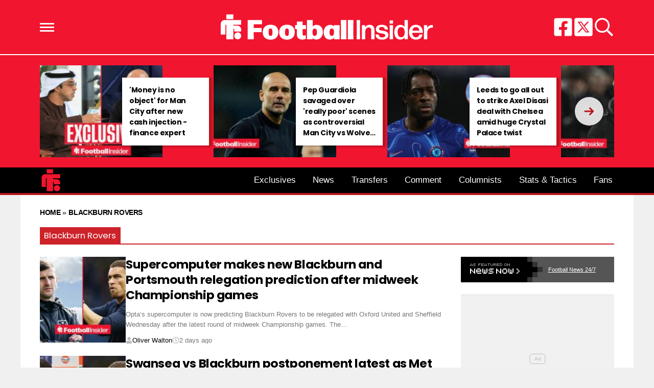

--- FILE ---
content_type: text/html; charset=UTF-8
request_url: https://www.footballinsider247.com/tag/blackburn-rovers/
body_size: 19737
content:
<!DOCTYPE html>
<html lang="en-GB"><head><meta charset="UTF-8"><meta name="viewport" content="width=device-width, initial-scale=1.0, user-scalable=1, minimum-scale=1.0, maximum-scale=5.0, viewport-fit=cover"><title>Blackburn Rovers Archives - Football Insider</title><link rel="preconnect" href="https://opzet.grv.media" /><style>body{font-family:-apple-system,BlinkMacSystemFont,"Segoe UI",Roboto,Oxygen-Sans,Ubuntu,Cantarell,"Helvetica Neue",sans-serif;font-display:swap;-moz-osx-font-smoothing:grayscale}@font-face { font-family: 'Poppins'; font-style: normal; font-weight: 400; font-display: swap; src: url(https://fonts.gstatic.com/s/poppins/v20/pxiEyp8kv8JHgFVrFJA.ttf) format('truetype'); } @font-face { font-family: 'Poppins'; font-style: normal; font-weight: 700; font-display: swap; src: url(https://fonts.gstatic.com/s/poppins/v20/pxiByp8kv8JHgFVrLCz7V1s.ttf) format('truetype'); } :root{--header-font:"Poppins",sans-serif}h1,h2,h3,h4,h5,h6,.hf{font-family:var(--header-font);font-weight:bold;-moz-osx-font-smoothing:grayscale}:root{--grv-bg:240,240,240;--grv-body:255,255,255;--grv-text:0,0,0;--grv-light-text:118,118,118;--grv-lighter-text:160,160,160;--grv-panel:249,249,249;--grv-panel-bold:241,241,241;--grv-panel-strong:200,200,200;--primary-color:0,0,0;--primary-text:255,255,255;--primary-accent:182,22,28;--secondary-color:182,22,28;--secondary-text:255,255,255;--header:241,21,47;--footer:205,34,41;--heading:205,34,41;--link:182,22,28;--link-accent:0,0,0;--header-text:255,255,255;--primary-accent-text:255,255,255;--grv-topic-title:205,34,41;--terms:182,22,28;--terms-text:255,255,255;--menu:0,0,0;--menu-accent:182,22,28;--menu-text:255,255,255;--menu-accent-text:255,255,255;--footer-text:255,255,255;--button:0,0,0;--button-accent:182,22,28;--button-text:255,255,255;--button-accent-text:255,255,255;}@media (prefers-color-scheme: dark) { :root { --grv-bg:0,0,0;--grv-body:20,20,20;--grv-text:255,255,255;--grv-light-text:140,140,140;--grv-lighter-text:100,100,100;--grv-panel:15,15,15;--grv-panel-bold:5,5,5;--grv-panel-strong:80,80,80;--header:241,21,47;--link-accent:80,80,80; }}html{line-height:1.15;-webkit-text-size-adjust:100%}body{margin:0}main{display:block}h1{font-size:2em;margin:.67em 0}hr{box-sizing:content-box;height:0;overflow:visible}pre{font-family:monospace,monospace;font-size:1em}abbr[title]{border-bottom:none;text-decoration:underline;text-decoration:underline dotted}b,strong{font-weight:bolder}code,kbd,samp{font-family:monospace,monospace;font-size:1em}small{font-size:80%}sub,sup{font-size:75%;line-height:0;position:relative;vertical-align:baseline}sub{bottom:-0.25em}sup{top:-0.5em}button,input,optgroup,select,textarea{font-family:inherit;font-size:100%;line-height:1.15;margin:0}button,input{overflow:visible}button,select{text-transform:none}button,[type=button],[type=reset],[type=submit]{-webkit-appearance:button}button::-moz-focus-inner,[type=button]::-moz-focus-inner,[type=reset]::-moz-focus-inner,[type=submit]::-moz-focus-inner{border-style:none;padding:0}button:-moz-focusring,[type=button]:-moz-focusring,[type=reset]:-moz-focusring,[type=submit]:-moz-focusring{outline:1px dotted ButtonText}fieldset{padding:.35em .75em .625em}legend{box-sizing:border-box;display:table;max-width:100%;padding:0;white-space:normal}progress{vertical-align:baseline}[type=number]::-webkit-inner-spin-button,[type=number]::-webkit-outer-spin-button{height:auto}[type=search]{-webkit-appearance:textfield;outline-offset:-2px}[type=search]::-webkit-search-decoration{-webkit-appearance:none}::-webkit-file-upload-button{-webkit-appearance:button;font:inherit}details{display:block}summary{display:list-item}:root{--page-margin:1.6rem;--minus-page-margin:-1.6rem;--page-width:120rem;--grv-ad-sticky:5px;--taboola-h:1000px;--taboola-single-h:390px;--related-h:1538px;--latest-h:3960px}@media(min-width: 500px){:root{--taboola-h:790px;--taboola-single-h:350px}}@media(min-width: 576px){:root{--related-h:1155px;--latest-h:1440px;--taboola-h:810px;--taboola-single-h:370px}}@media(min-width: 768px){:root{--page-margin:2.5rem;--minus-page-margin:-2.5rem;--related-h:1386px;--latest-h:1729px;--taboola-h:940px;--taboola-single-h:450px}}@media(min-width: 992px){:root{--page-margin:3.8rem;--minus-page-margin:-3.8rem;--taboola-h:840px;--taboola-single-h:380px}}@media(min-width: 1200px){:root{--taboola-h:1000px;--taboola-single-h:460px}}h1,h2,h3,h4,h5,h6{line-height:1.3}h1 a,h2 a,h3 a,h4 a,h5 a,h6 a{font-family:inherit}a{color:rgb(var(--grv-text))}.caption{position:absolute;right:0;bottom:0;background:rgba(var(--grv-text), 0.4);color:rgb(var(--grv-body));display:inline-block;text-align:right;padding:.25em}figcaption{color:rgb(var(--grv-light-text));font-size:.8em;font-style:italic}.banner-grad{background:linear-gradient(to bottom, rgba(0, 0, 0, 0.5) 0%, rgba(0, 0, 0, 0.25) 100%);position:absolute;top:0;left:0;right:0;bottom:0}.post-meta{display:flex;align-items:center;gap:.5em;line-height:1}.post-meta svg{width:1em;height:1em;display:block;flex:0 0 1em}.post-date{color:rgb(var(--grv-light-text));position:relative}.post-list .post-date{width:50%;overflow:hidden}.post-list .post-date time{--clamp-height: 1;display:-webkit-box;-webkit-line-clamp:var(--clamp, 1);-webkit-box-orient:vertical;overflow:hidden;min-height:calc(var(--clamp-height, 1.3em)*var(--clamp, 1))}.post-author a{text-decoration:none}.button{display:inline-block;border-radius:.25em;text-decoration:none;padding:.5em 1em;white-space:nowrap;text-align:center;color:rgb(var(--button-text));background-color:rgb(var(--button))}.input-group{border-radius:1em 0 0 1em;display:flex;align-items:center;background:rgb(var(--grv-body));padding-left:1em;gap:1em}.input-group svg{display:block;width:2em;height:2em}.input-group input[type=text]{flex:1;outline:0;border:none;background:rgb(var(--grv-body));color:rgb(var(--grv-text))}.input-group button{padding:1em 2em;text-transform:uppercase;background:rgb(var(--button));color:rgb(var(--button-text));border-width:0}.wp-block-getty-images-media>div,.wp-block-image>div{position:relative}article a img{width:100%;height:100%;object-fit:cover}.wp-block-getty-images-media img,.wp-block-image img,img.size-full,img.size-large,.single-article>p>img{max-width:100% !important;height:auto;display:block;margin:0 auto}.wp-block-gallery{display:block}.videoData{display:none}#sidebar .GRVMpuWrapper,#sidebar .GRVAd{margin:2em auto}#sidebar .GRVMpuWrapper .GRVAd{margin:0 auto}body.cpauthenticated .GRVMpuWrapper,body.cpauthenticated .GRVAd,body.cpauthenticated .GRVMultiVideo{display:none !important}.GRVAd.leaderboard-fixed{transform:translateY(300px) !important}.GRVAd.leaderboard-fixed.GRVAdHidden .GRVAdWrap{transform:translateY(0) !important}.GRVAd.leaderboard-fixed:not(.GRVAdHidden) .GRVAdWrap{transform:translateY(-300px) !important}body .GRVMpuWrapper{background:rgb(var(--grv-panel-bold))}body .GRVAdBG{background:rgba(var(--grv-body), 0.8)}body .GRVAdBBG{fill:rgba(var(--grv-body), 0.8)}body .GRVAd[data-ad-type=inimage]{padding:0 !important;margin:0;box-sizing:content-box;position:absolute;width:100%;bottom:0;z-index:2;background:none;border-bottom-width:0}body .GRVAd[data-ad-type=inimage]>div{transform-origin:top left;margin:0 auto}body .GRVAd[data-ad-type=inimage] iframe{margin:0 !important}.grv-revcontent>:first-child{background:#fff}.post-list a{text-decoration:none}.post-list h2{font-size:1.4em;letter-spacing:-0.4px;margin:.5em 0}.post-list>article:first-of-type{margin-top:0 !important}.post-list>:last-child{margin-bottom:0 !important}.post-list .topic-title+h2{margin-top:0 !important}.post-list article{margin:2em 0}.post-list .article-content:not(.inline)>:first-child{margin-top:0 !important}.post-list .article-content:not(.inline)>:last-child{margin-bottom:0 !important}.post-list .article-image{height:0;padding-bottom:56.25%;position:relative;background-color:rgb(var(--grv-panel-bold))}.post-list .article-image>a,.post-list .article-image img{display:block;width:100%;height:100%;position:absolute}.post-list .article-image img{object-fit:cover}.post-list .article-excerpt{color:rgb(var(--grv-light-text))}.post-list .no-posts p{font-size:1.6em}.post-list .topic-title{line-height:1;margin-top:.25em;margin-bottom:.25em}.post-list .topic-title a{color:rgb(var(--grv-topic-title));font-weight:700}@media(min-width: 768px){.content-panel:not(.content-list) .post-list .topic-title a{font-size:.8571428571em}}.related-list h2{margin:.5em 0;--clamp: 3;display:-webkit-box;-webkit-line-clamp:var(--clamp, 1);-webkit-box-orient:vertical;overflow:hidden;min-height:calc(var(--clamp-height, 1.3em)*var(--clamp, 1))}.related-list .article{margin:0}.related-list .article-content{margin-top:.7em}@media(min-width: 576px){.related-list .is-feature .article-image>a{position:absolute;display:block;left:0;right:0;top:0;bottom:0;border:3px solid rgb(var(--terms));border-radius:.5em;overflow:hidden;box-sizing:border-box}}.related-list .terms{padding-top:1em}.sidebar .related-list .terms{font-size:.8em}.related-list .terms>div{margin-left:-2em}.related-list .terms a{padding-left:3.5em;padding-right:1.5em}.related-list .terms a:hover{background:rgb(var(--terms))}.related-list .terms span{padding-left:0;padding-right:0}#dots-svg circle{fill:rgb(var(--grv-body))}.load-list{position:relative;overflow:hidden}.load-list:before{position:absolute;display:flex;align-items:center;justify-content:center;content:"";font-size:3em;background-color:rgb(var(--grv-panel-bold));inset:0;border-radius:.33em;color:rgb(var(--grv-body));font-weight:bold;text-align:center;padding:1em;margin:0 var(--page-margin)}.load-list .loading{position:absolute;display:block;top:50%;left:50%;transform:translate(-50%, -50%);opacity:.75}.load-list .article-details{height:1em}#sidebar .article-details{display:flex;gap:1em}#sidebar .related-list{overflow:hidden;display:grid;grid-template-columns:1fr;gap:2em}.archive-list .article-content{margin:1em var(--page-margin);font-size:1.4em}.archive-list .article-content p{font-size:.95em}.archive-list .article-details{display:flex;align-items:center;gap:1em;margin-top:1em}.latest-posts.title>:first-child{font-size:2.4em}@media(min-width: 576px){.post-list .article-image{border-radius:.5em;overflow:hidden}.load-list:before{margin:0}.archive-list .article{display:flex;gap:2em}.archive-list .article-image{flex:0 0 14em;width:14em;height:14em;padding-bottom:0}.archive-list .article-content{margin:0}}@media(min-width: 768px){.archive-list .article-content p{font-size:.8em}.archive-list .article-details{font-size:.8em}}.author-bio .grv-lp-image{width:12em}.author-social{font-size:1.6em;list-style:none;padding:0;display:flex;justify-content:center;gap:1em}.author-social svg{display:block;width:2em;height:2em}.author-social svg path{fill:rgb(var(--grv-panel-strong))}@media(min-width: 576px){.author-bio .grv-lp-image{width:10em}}@media(min-width: 768px){.author-social{justify-content:unset}}.widget-nn{margin-bottom:1.5em;background:#555}.widget-nn>a{font-size:.9em;display:flex;align-items:center;color:#fff}.widget-nn>a>:last-child{margin:0 1em}.widget-nn img{display:block}html{font-size:62.5%}body{background:rgb(var(--grv-bg));color:rgb(var(--grv-text));font-size:14px;font-size:1.4rem;line-height:1.5;position:relative}.content,#page-header,#hero-header{font-size:1rem;background-color:rgb(var(--grv-body))}@media(min-width: 768px){.content,#page-header,#hero-header{font-size:1.2rem}}.header-spacing>:first-child{margin-top:0 !important}.header-spacing>:last-child{margin-bottom:0 !important}.header-spacing>*{margin:1.5em var(--page-margin)}.header-spacing .terms,.header-spacing #hero{margin-left:0;margin-right:0}#page-header{padding-bottom:2em}#page-header.has-hero{padding-top:0 !important;padding-bottom:0 !important}.header-full #page-header{padding-top:2em}@media(min-width: 992px){#page-header{padding-top:2em}}#hero-header{padding-top:2em;padding-bottom:2em}.page-container,.header{position:relative}.content{display:grid;grid-template-areas:"main" "sidebar";grid-template-columns:1fr;padding-top:0;padding-bottom:4em}.grv-page-open+.content{padding-top:2em}@media(max-width: 767px){.header-full .grv-page-open+.content.no-margin{padding-top:0}}@media(max-width: 991px){#page:not(.header-full) .grv-page-open+.content{padding-top:0}}.content.is-single.is-banner{padding-bottom:0}.content.is-single.is-banner+.content{padding-top:4em}@media(min-width: 992px){.content.has-sidebar{grid-template-columns:auto 30rem;grid-template-rows:auto;column-gap:var(--page-margin);padding-right:var(--page-margin)}}.main{max-width:100%;min-width:100%}.main>*{margin:2em var(--page-margin)}@media(min-width: 992px){.has-sidebar .main>*{margin-right:0}}.main>.post-list+.post-list{margin-top:4em}@media(max-width: 767px){.main .banner,.main .banner-deluxe{margin-left:0;margin-right:0}}.main>:first-child{margin-top:0 !important}.main>:last-child{margin-bottom:0 !important}.main .title,.main .pagination{margin-top:4em}.main>.description{font-size:1.4em;margin-top:.5em;margin-bottom:.5em}@media(max-width: 575px){.main .post-list{margin-left:0;margin-right:0}}@media(max-width: 991px){.main .single-article{margin-left:0;margin-right:0}}@media(prefers-color-scheme: dark){body .header-logo a>*.light{display:none}body .header-logo a>*.dark{display:block}}#sidebar .sidebar-inner{position:sticky;top:var(--grv-ad-sticky, 0)}#sidebar .sidebar-inner>:first-child{margin-top:0 !important}@media(max-width: 991px){#sidebar{display:none}}.breadcrumbs a,.terms a{text-decoration:none;color:rgb(var(--grv-text));text-transform:uppercase;letter-spacing:-0.4px;font-weight:700}.breadcrumbs>*,.terms a{font-size:1.2em}.terms{overflow:hidden;padding-right:var(--page-margin)}.terms>div{margin:0 0 -0.24em -1rem}.terms a{display:inline-block !important;margin:0 .25em .2em 0;transform:skewX(-35deg);font-weight:300;color:rgb(var(--terms-text));background-color:rgba(var(--terms), 1);padding:0 var(--page-margin)}.terms span{padding:.25em 1rem;display:block;transform:skewX(35deg)}.terms .topic{color:rgb(var(--grv-text));background-color:rgba(var(--grv-panel-strong), 0.85)}.terms .home{background-color:rgb(var(--grv-text)) !important;color:rgb(var(--grv-body)) !important}.title{margin-top:1em;margin-bottom:1em;display:flex;align-items:center;gap:1em;text-transform:uppercase}.title a{color:rgb(var(--grv-text));text-decoration:none}.title>:first-child{margin:0;font-size:2em}body.home .title>:first-child{font-size:2.4em}.title span{flex:1;height:5px;background-color:rgb(var(--heading))}.more-in{font-size:1.6em}@media(min-width: 768px){.more-in{font-size:1.4em}}.page-description{font-size:1.4em}.page-description>:first-child{margin-top:0 !important}.page-description>:last-child{margin-bottom:0 !important}.page-description p{margin:1em 0}.page-description a:not(.button),.grv-lp a:not(.button){color:rgb(var(--link))}.search-page-form{font-size:1.2em}.search-page-form .input-group,.search-page-form .input-group input{background-color:rgb(var(--grv-panel-bold))}.search-page-form svg path{fill:rgb(var(--grv-text))}.search-form,.banner-container,.gutter-container,.mega-menu{display:none}@media(min-width: 1200px){#page{margin:0 auto;max-width:var(--page-width)}}.page-footer{color:rgb(var(--footer-text));background-color:rgb(var(--footer))}.footer{margin:0 auto;max-width:var(--page-width);padding:2em var(--page-margin) 10rem;box-sizing:border-box}.footer>div:first-child{display:grid;column-gap:2em}.footer>div:first-child>div{padding:1em}.footer ul,.footer ol{list-style:none;padding:0}.footer svg,.footer img{display:block;margin:0 auto}.footer a{color:rgb(var(--footer-text))}.footer-logo>a:first-child{margin-bottom:2em}.footer-logo a{display:block}.footer-social{text-align:center}.footer-social ul{line-height:1;display:flex;justify-content:center;align-items:center;flex-wrap:wrap}.footer-social ul a{display:block;margin:.25em .5em}.footer-social ul svg{width:2em;height:2em}.footer-menu ul{margin:0}.footer-menu ul li{padding:.25em 0;border-bottom:1px solid rgba(var(--footer-text), 0.1)}.footer-menu ul li:before{content:"›";font-size:1.2em;padding-right:.5em}.footer-menu ul li:last-child{border-bottom-width:0}.footer-menu ul li a{text-transform:uppercase;font-size:.9em;text-decoration:none}.footer-menu ul li button{color:rgb(var(--footer-text, #fff));text-transform:uppercase;font-size:.9em;cursor:pointer;background:none;border:none;padding:0}.footer-grv li{text-align:center;line-height:1.6}.footer-grv ul{margin:0}.footer-grv .grv-logo>*{height:auto;margin-top:.5em;margin-bottom:.5em}.grv-sustain{margin:1em auto}.grv-sustain a{display:flex;align-items:center;justify-content:center;gap:.75em;font-size:.8em}.grv-sustain svg{margin:0}.footer-menu .menu li{display:none}.footer-menu .menu li.menu-item{display:list-item}@media(max-width: 359px){.footer svg,.footer img{max-width:100%}}@media(min-width: 360px){.footer>div>div{padding:1em 2em}.footer-logo svg,.footer-logo img{max-width:270px;max-height:130px}.footer-grv svg,.footer-grv img{max-width:26rem}}@media(min-width: 768px){.footer{padding-bottom:14rem}}@media(min-width: 992px){.footer>div{grid-template-columns:repeat(3, 1fr)}.footer-social{text-align:left}.footer-social ul{justify-content:flex-start}}@media(min-width: 1200px){.footer-logo a{text-align:left}}.pagination a{color:rgb(var(--grv-text))}.pagination h2.screen-reader-text{display:none}.pagination .nav-links{font-size:1.4em;display:flex;flex-wrap:wrap;align-items:center;gap:.25em}.pagination .page-numbers{display:block;padding:.5em 1em;border:1px solid rgb(var(--grv-text));text-transform:uppercase;font-weight:700;text-decoration:none;transition:all .3s;white-space:nowrap;cursor:pointer}.pagination .page-numbers.dots{border-color:rgba(0,0,0,0)}.pagination .page-numbers:visited,.pagination .page-numbers:focus{color:rgb(var(--grv-text))}.pagination .page-numbers.current{background:rgb(var(--grv-text));color:rgb(var(--grv-body))}.pagination .page-numbers.archives{border-color:rgba(var(--grv-text), 0.5);background:rgba(var(--grv-text), 0.1);color:rgb(var(--grv-text));font-weight:400}.pagination .page-numbers.archives.current{background:rgba(var(--grv-text), 0.5)}.grv-lp:after{content:"";display:table;clear:both}.grv-lp div:last-of-type{margin-bottom:0}.grv-lp-details{margin:1.5em 0;overflow-wrap:break-word;word-break:break-word}.grv-lp-details div{font-size:1.4em;padding:.5em 0;border-bottom:1px solid rgba(var(--grv-text), 0.05)}.grv-lp-details div:first-child{padding-top:0}.grv-lp-details div:last-child{border-width:0;padding-bottom:0}.grv-lp-details dt{width:8em;font-weight:bold;flex:0 0 8em}.grv-lp-image{position:relative;text-align:center;margin:1.5em auto;max-width:100%;width:75%;font-size:1.4em}.grv-lp-image img{width:100%;height:auto;display:block;border-radius:.5em;overflow:hidden}.grv-lp-image div{font-size:1.2rem;padding:.25em 0;color:#767676}.grv-lp-details dd{margin:0}.grv-lp-desc{margin:1.5em 0}.grv-lp-desc>*{font-size:1.4em;margin:1.5em 0}.grv-lp-desc>:last-child{margin-bottom:0}.grv-lp>:last-child{margin-bottom:0}.grv-lp-title{margin-top:2em}@media(min-width: 360px){.grv-lp-details div{display:flex;gap:.5em}}@media(min-width: 576px){.grv-lp-image{width:250px;float:right;margin:0 0 0 1.5em}}@media(min-width: 768px){.grv-lp-image{width:300px}}.grv-lpt>div{font-size:1.4em;width:100%;overflow:hidden}.grv-lpt>div>div{height:0;padding:0;transition:all .15s;display:none}.grv-lpt input{display:none}.grv-lpt label{display:flex;justify-content:space-between;align-items:center;font-weight:bold;cursor:pointer;padding:.5em 0}.content .grv-lpt label{border-bottom:1px solid rgba(var(--grv-text), 0.05)}.grv-lpt svg{display:block;width:1em;height:1em;margin-left:1em;transition:transform .35s}.grv-lp svg path{stroke:rgb(var(--grv-text))}.grv-lpt input:checked~div{height:auto;display:block}.content .grv-lpt input:checked~div{padding:1em 0}.grv-lpt input:checked+label svg{transform:rotate(90deg)}.grv-lp .grv-lpt{margin:1.5em 0}.grv-lp .grv-lpt>div>div :last-child{margin-bottom:0}.grv-lp .grv-lpt label{border-bottom:1px solid rgba(var(--grv-text), 0.05)}.archive-list .is-featured{position:relative;padding:2em var(--page-margin);padding-top:3em;margin-bottom:3em;background-color:rgb(var(--primary-accent))}.archive-list .is-featured a,.archive-list .is-featured p,.archive-list .is-featured .post-date{color:rgb(var(--primary-text))}.archive-list .is-featured .article-image{border-radius:.5em;overflow:hidden}.archive-list .is-featured .article-image,.archive-list .is-featured .article-content{margin:0;position:relative}.archive-list .is-featured:before{display:block;content:"";inset:0;position:absolute;background-color:rgb(var(--primary-color));transform:translate(0, 1em)}@media(min-width: 576px){.archive-list .is-featured{background-color:rgb(var(--primary-accent));margin-left:var(--minus-page-margin);margin-right:var(--minus-page-margin)}}@media(min-width: 768px){.archive-list .is-featured{padding-top:3em;margin-bottom:3em}.archive-list .is-featured:before{transform:translate(1em, 1em);right:1em}}@media(min-width: 992px){.archive-list .is-featured{margin-right:-1em;padding-right:1em}.archive-list .is-featured:before{right:0}}.header{background-color:rgb(var(--header))}.header-full .header{border-bottom:4px solid rgb(var(--secondary-color))}.header ul{list-style:none;padding:0}.header-sep{height:2px;background:rgb(var(--header-text))}.flyout-menu.mob-hide{display:none}.header-grid{position:relative;max-width:1200px;margin:0 auto;box-sizing:border-box;padding:0 var(--page-margin);display:flex;gap:1em;align-items:center}.header-grid svg,.header-grid img{display:block}.header-hamburger{flex:1;display:flex;justify-content:flex-start;align-items:center;gap:1.5em}.header-menu-icon{width:2em;height:1.7rem;cursor:pointer;position:relative;outline:none}.header-menu-icon>div,.header-menu-icon:before,.header-menu-icon:after{content:"";position:absolute;width:100%;left:0;height:3px;background:rgb(var(--header-text));transition:all .32s}.header-menu-icon>div{top:7px}.header-menu-icon:before{top:0}.header-menu-icon:after{bottom:0}.header-search svg{width:1.6em;height:1.6em}.header-search path{fill:rgb(var(--header-text))}.header-social{flex:1}.header-social ul{display:flex;gap:.5em;justify-content:flex-end}.header-social svg{width:2em;height:2em}.header-social svg path{fill:rgb(var(--header-text))}@media(min-width: 768px){.header-social ul{gap:.75em}.header-social svg{width:2.4em;height:2.4em}}@media(min-width: 992px){.header-social ul{gap:1em}.header-social svg{width:2.85em;height:2.85em}}.header-logo{flex-grow:0;margin:2em 0}.header-logo a{display:table;max-width:573px;margin:0 auto}.header-logo a>*{height:5rem;width:auto;max-width:100%;display:none}.header-logo a>.light{display:block}.header-logo.landscape a>*{height:3rem}.header-logo.portrait a>*{height:7rem}@media(min-width: 768px){.header-logo.landscape a>*{height:4rem}.header-logo.portrait a>*{height:8.4rem}}@media(min-width: 992px){.header-logo.landscape a>*{height:5rem}}@media(prefers-color-scheme: dark){.header-logo a>.light{display:none}.header-logo a>.dark{display:block}}.header-min-logo{position:absolute;margin-left:var(--page-margin);width:3.6em;height:3.6em}.header-min-logo a{display:block}.header-min-logo svg,.header-min-logo img{display:block;width:100%;height:100%}.header-menu{position:relative;background-color:rgb(var(--menu))}.fi-border .header-menu{border-bottom:2px solid rgb(var(--header))}@media(max-width: 991px){.header-menu{display:none}}body>.header .header-menu{width:100%}body>.header .header-menu>div{max-width:var(--page-width);margin:0 auto}.header-menu .menu{margin:0 calc(var(--page-margin) - 1em) 0 var(--page-margin);text-align:right}.header-menu .menu>li{display:inline-block;text-align:left}.header-menu .sub-menu{display:none}.header-menu .menu a{font-size:1.2em;line-height:1;display:block;text-decoration:none;color:rgb(var(--menu-text));padding:1em}.header-carousel{height:220px;display:none;max-width:1200px;margin:0 auto;padding:0 var(--page-margin);box-sizing:border-box}@media(min-width: 992px){.header-carousel{display:block}}.hc-carousel>div:first-child{position:relative}.hc-carousel .hide{display:none}.hc-list{height:180px;display:flex;padding:20px 0;gap:1.5em}.hc-list:before{background-color:rgb(var(--header))}#list-arrow-svg path{fill:rgb(var(--link))}.post-list .article-image{border-radius:0}.post-list .topic-title{margin-top:.25em;margin-bottom:.25em}.post-list .topic-title a{color:rgb(var(--grv-body));font-weight:100;background:rgb(var(--grv-text));text-transform:uppercase;font-size:.8em;padding-left:.4em;padding-right:.4em}.terms a{position:relative;transform:none;margin:0 .25em .25em 0}.terms a:nth-child(n+2){padding-left:1em;padding-right:1em}.terms span{transform:none}.title{gap:0;align-items:flex-end}.title>:first-child{text-transform:none;font-weight:lighter;background-color:rgb(var(--heading));color:rgb(var(--fi-heading-text, 255, 255, 255));padding:.4em .5em;font-size:1.4em !important}.title a{color:rgb(var(--fi-heading-text, 255, 255, 255))}.title span{display:block;height:2px}.bm-company-logo{background-color:#000;display:inline-block;margin:.5em 0}.grv-taboola{height:auto !important}.newsletter iframe{height:420px}</style><link rel="preload" href="https://www.footballinsider247.com/wp-content/themes/grv-media/css/deferred-carousel-custom.css?ver=1.20.53" as="style" onload="this.onload=null;this.rel='stylesheet'"><noscript><link rel="stylesheet" href="https://www.footballinsider247.com/wp-content/themes/grv-media/css/deferred-carousel-custom.css?ver=1.20.53"></noscript><link rel="preload" href="https://www.footballinsider247.com/wp-content/themes/football-insider-247/css/deferred-carousel.css?ver=1.3.6" as="style" onload="this.onload=null;this.rel='stylesheet'"><noscript><link rel="stylesheet" href="https://www.footballinsider247.com/wp-content/themes/football-insider-247/css/deferred-carousel.css?ver=1.3.6"></noscript><meta name='robots' content='index, follow, max-image-preview:large, max-snippet:-1, max-video-preview:-1' /><script type="application/ld+json">{"@context":"http://schema.org","@graph":[{"@type":"NewsMediaOrganization","@id":"https://www.footballinsider247.com/#organization","name":"Football Insider","url":"https://www.footballinsider247.com/","sameAs":["https://www.facebook.com/insiderfootball/","https://twitter.com/footyinsider247"],"logo":{"@type":"ImageObject","@id":"https://www.footballinsider247.com/#logo","inLanguage":"en-GB","url":"","contentUrl":"","width":"438","height":"72","caption":"Football Insider"},"image":{"@id":"https://www.footballinsider247.com/#logo"}},{"@type":"WebSite","@id":"https://www.footballinsider247.com/#website","url":"https://www.footballinsider247.com/","name":"Football Insider","description":"The inside track on the football stories that matter","inLanguage":"en-GB","publisher":{"@id":"https://www.footballinsider247.com/#organization"}},{"@type":"CollectionPage","@id":"https://www.footballinsider247.com/tag/blackburn-rovers/#webpage","url":"https://www.footballinsider247.com/tag/blackburn-rovers/","name":"Blackburn Rovers","isPartOf":{"@id":"https://www.footballinsider247.com/#website"},"datePublished":"2026-01-22T19:15:00+00:00","dateModified":"2026-01-22T19:15:00+00:00","description":"The inside track on the football stories that matter","breadcrumb":{"@id":"https://www.footballinsider247.com/tag/blackburn-rovers/#breadcrumb"},"inLanguage":"en-GB"},{"@type":"BreadcrumbList","@id":"https://www.footballinsider247.com/tag/blackburn-rovers/#breadcrumb","itemListElement":[{"@type":"ListItem","position":1,"name":"Home","item":"https://www.footballinsider247.com/"},{"@type":"ListItem","position":2,"name":"Blackburn Rovers","item":"https://www.footballinsider247.com/tag/blackburn-rovers/"}]}]}</script><link rel="canonical" href="https://www.footballinsider247.com/likes/blackburn-rovers/" /><link rel="next" href="https://www.footballinsider247.com/likes/blackburn-rovers/page/2/" /><meta property="og:locale" content="en_GB" /><meta property="og:type" content="article" /><meta property="og:title" content="Blackburn Rovers Archives - Football Insider" /><meta property="og:url" content="https://www.footballinsider247.com/likes/blackburn-rovers/" /><meta property="og:site_name" content="Football Insider" /><meta name="twitter:card" content="summary_large_image" /><script id="footb-ready">window.advanced_ads_ready=function(e,a){a=a||"complete";var d=function(e){return"interactive"===a?"loading"!==e:"complete"===e};d(document.readyState)?e():document.addEventListener("readystatechange",(function(a){d(a.target.readyState)&&e()}),{once:"interactive"===a})},window.advanced_ads_ready_queue=window.advanced_ads_ready_queue||[];</script><link rel="preload" href="https://www.footballinsider247.com/wp-content/plugins/contact-form-7/includes/css/styles.css?ver=5.9.2" as="style" onload="this.onload=null;this.rel='stylesheet'"><noscript><link rel="stylesheet" href="https://www.footballinsider247.com/wp-content/plugins/contact-form-7/includes/css/styles.css?ver=5.9.2"></noscript><script src="https://www.footballinsider247.com/wp-content/themes/grv-media/js/app.js?ver=1.20.53" async></script><script>window.PushlySDK=window.PushlySDK||[];function pushly(){window.PushlySDK.push(arguments)}pushly("load",{domainKey:"icLhPT7iscmPT7IwjdDzWtoYs9pVmizXZ5sm",sw:"/wp-content/plugins/prop/assets/pushly-sdk-worker.js"});let h=document.head||document.getElementsByTagName("head")[0],s=document.createElement("script");s.async=true;s.src="https://cdn.p-n.io/pushly-sdk.min.js?domain_key=icLhPT7iscmPT7IwjdDzWtoYs9pVmizXZ5sm";h.insertBefore(s,h.firstChild);</script><script>window.prop_context = {"page":{"type":"archive","tags":["Blackburn Rovers"]}};</script><meta name="theme-color" content="#ce171f"><script>if(navigator&&navigator.serviceWorker){navigator.serviceWorker.register("/grv-sw-1.js");}</script><script>window.dataLayer=window.dataLayer||[];dataLayer.push({"primary_category_slug": "none","primary_category_name": "none","author": "none","author_id": "0","post_date": "2026-01-22","tags": []});</script><link rel="icon" href="/favicon.ico" sizes="32x32"><link rel="icon" href="/icon.svg" type="image/svg+xml"><link rel="apple-touch-icon" href="/apple-touch-icon.png"><link rel="manifest" href="/manifest.webmanifest"><style>.GRVAd,.GRVMpuWrapper{text-align:center;margin-left:auto;margin-right:auto;padding:0}.GRVAd.mobile,.GRVMpuWrapper.mobile{display:none;}.GRVMpuWrapper{max-width:440px;min-height:600px;border-style:solid;border-color:#dddddd;border-width:1px 0;position:relative;background:#f9f9f9}.GRVMpuWrapper .GRVAd{min-height:250px;position:sticky;top:0}.GRVMpuWrapper .GRVAd:before{content:"Ad";position:absolute;top:50%;left:50%;display:inline-block;padding:4px 8px;font-size:10px;color:#bbb;border:1px solid #bbb;border-radius:5px;line-height:1;transform:translateX(-50%) translateY(-50%)}.GRVMpuWrapper .GRVAd>div{position:relative}.GRVMpuWrapper .GRVAd.mobile{top:var(--grv-ad-sticky,20px)}@media (max-width:990px){.GRVAd.mobile,.GRVMpuWrapper.mobile{display:block}#sidebar .GRVAd,.sidebar .GRVAd,.sidebar .GRVMpuWrapper,#sidebar .GRVMpuWrapper{display:none}}</style><link rel="preload" as="script" href="https://prop.footballinsider247.com/loader.js?v=3.8"><script data-cfasync="false" async src="https://prop.footballinsider247.com/loader.js?v=3.8"></script><script>window.GRVAdsConfig=window.GRVAdsConfig||{};window.GRVAdsConfig.gptSegmentCallback=function(){return["home "];};window.GRVAdsConfig.skinBreak=9999999;window.GRVAdsConfig.skinBreakNarrow=9999999;window.GRVTimeSinceText = {"year":["year ago","years ago"],"month":["month ago","months ago"],"day":["day ago","days ago"],"hour":["hour ago","hours ago"],"min":["min ago","mins ago"],"now":["Now"]};</script></head><body class="archive tag tag-blackburn-rovers tag-5608 header-full header-fixed aa-prefix-footb-"> <script>window.dataLayer=window.dataLayer||[];if(location.search){const v=new URLSearchParams(location.search);(["source","medium","campaign"]).forEach(k=>{if(v.get("utm_"+k)){dataLayer["utm_"+k]=v.get("utm_"+k);}})}</script><script id="pageinfo" class="gtm">if(!/callback=in/.test(window.location.search)){window.dataLayer.push({"event":"pageview","cd1":"1.20.53","cd2":"none","cd3":"none","cd6":"2026-01-22","cd4":"web"})}</script><script id="grvchartbeat">window._grvChartbeat=window._grvChartbeat||[];window._grvChartbeat.push({sections:'none',authors:'none',id:0});</script><script>if(!/callback=in/.test(window.location.search)){(function(){grvGetChartbeatData=(id)=>{for(let i=_grvChartbeat.length-1;i>=0;i--){if(!id||_grvChartbeat[i].id==id)return _grvChartbeat[i];}};var cbData=grvGetChartbeatData();var _sf_async_config=window._sf_async_config=(window._sf_async_config||{});_sf_async_config.uid=67112;_sf_async_config.domain='footballinsider247.com';_sf_async_config.useCanonical=true;_sf_async_config.useCanonicalDomain=true;_sf_async_config.sections=cbData.sections;_sf_async_config.authors=cbData.authors;})();}</script><script>(function(w,d,s,l,i){w[l]=w[l]||[];w[l].push({'gtm.start':new Date().getTime(),event:'gtm.js'});var f=d.getElementsByTagName(s)[0],j=d.createElement(s),dl=l!='dataLayer'?'&l='+l:'';j.async=true;j.src='https://www.googletagmanager.com/gtm.js?id='+i+dl;f.parentNode.insertBefore(j,f);})(window,document,'script','dataLayer','GTM-PKQF9WB');(function(d,s,i){if(!/callback=in/.test(window.location.search)){var e=d.createElement(s);var n=d.getElementsByTagName(s)[0];e.type="text/javascript";e.async=true;e.src="//static.chartbeat.com/js/chartbeat.js";n.parentNode.insertBefore(e,n);}})(document,"script","GTM-PKQF9WB");if(!/callback=in/.test(window.location.search)){setTimeout(function(){!function(f,b,e,v,n,t,s){if(f.fbq)return;n=f.fbq=function(){n.callMethod?n.callMethod.apply(n,arguments):n.queue.push(arguments)};if(!f._fbq)f._fbq=n;n.push=n;n.loaded=!0;n.version='2.0';n.queue=[];t=b.createElement(e);t.async=!0;t.src=v;s=b.getElementsByTagName(e)[0];s.parentNode.insertBefore(t,s)}(window,document,'script','https://connect.facebook.net/en_US/fbevents.js');fbq('init','1796480773961600');fbq('track','PageView');fbq('track','ViewContent',{content_name:'Blackburn Rovers',content_category:'none',content_ids:[5608],content_type:'tag',});},3000);}</script> <div class="header"> <div class="header-grid"> <div class="header-hamburger"> <div class="header-menu-icon" aria-label="Menu" role="button" tabindex="0"> <div class="menu-icon-inner"></div> </div> </div> <div class="header-logo landscape"> <a href="https://www.footballinsider247.com" title="Football Insider"> <img  class="light dark landscape" width="474" height="78" src="https://www.footballinsider247.com/wp-content/themes/football-insider-247/logo/1/primary-logo.svg?ver=1.3.6" alt="" > </a> </div> <div class="header-social"> <div> <ul><li><a rel="nofollow noopener noreferrer" class="facebook" href="https://www.facebook.com/insiderfootball/" title="Football Insider on Facebook"><svg width="28" height="28" xmlns="http://www.w3.org/2000/svg" viewBox="0 0 448 512"><path fill="#ffffff" d="M400 32H48A48 48 0 0 0 0 80v352a48 48 0 0 0 48 48h137.25V327.69h-63V256h63v-54.64c0-62.15 37-96.48 93.67-96.48 27.14 0 55.52 4.84 55.52 4.84v61h-31.27c-30.81 0-40.42 19.12-40.42 38.73V256h68.78l-11 71.69h-57.78V480H400a48 48 0 0 0 48-48V80a48 48 0 0 0-48-48z"/></svg></a></li><li><a rel="nofollow noopener noreferrer" class="twitter" href="https://twitter.com/footyinsider247" title="Football Insider on Twitter"><svg width="28" height="28" viewBox="0 0 512 512" xmlns="http://www.w3.org/2000/svg"><g fill="none" fill-rule="evenodd"><path d="M435.143 28C462.116 28 484 49.884 484 76.857v358.286C484 462.116 462.116 484 435.143 484H76.857C49.884 484 28 462.116 28 435.143V76.857C28 49.884 49.884 28 76.857 28zm-230.564 94.64H108.61l109.254 146.084-111.669 120.635h40.148l89.46-96.646 72.281 96.646h95.968L288.886 235.374l104.348-112.733h-40.147l-82.14 88.74-66.368-88.74zm-11.8 23.548l164.294 219.624h-37.204L155.577 146.188h37.203z" fill="#FFF"/></g></svg></a></li> <li> <div class="search-container" aria-label="Search" role="button" tabindex="0"><svg xmlns="http://www.w3.org/2000/svg" width="28" height="28" viewBox="0 0 28 28"><path fill="#FFF" d="M26.328 24.394 20.4 18.467a.58.58 0 0 0-.415-.17h-.644a10.13 10.13 0 0 0 2.47-6.641c0-5.61-4.545-10.156-10.155-10.156S1.5 6.046 1.5 11.656s4.546 10.156 10.156 10.156c2.539 0 4.858-.933 6.64-2.471v.644a.6.6 0 0 0 .17.415l5.928 5.928c.23.23.6.23.83 0l1.104-1.104c.23-.23.23-.6 0-.83m-14.672-4.926a7.81 7.81 0 0 1-7.812-7.812 7.81 7.81 0 0 1 7.812-7.812 7.81 7.81 0 0 1 7.812 7.812 7.81 7.81 0 0 1-7.812 7.812"/></svg></div> </li> </ul> </div> </div> </div> <div class="header-sep"></div> <div class="header-carousel"> <div class="hc-carousel carousel-js" data-mode="post"> <div> <div class="c-buttons hide"> <div class="prev hide"><svg width="20" height="20"><use href="#list-arrow-svg"></use></svg></div> <div class="next"><svg width="20" height="20"><use href="#list-arrow-svg"></use></svg></div> </div> <div class="post-list load-list hc-list c-list-js" data-url="/wp-json/v2/posts/carousel" data-internal="1" data-mode="carousel"> <svg class="loading" width="118" height="36" viewBox="0 0 118 36"><use href="#fi-dots-svg"></use></svg> </div> </div> </div> </div> <div class="header-menu"> <div> <div class="mob-hide"> <div class="header-min-logo"><a href="https://www.footballinsider247.com"><img  width="44" height="50" style="width:44px" src="https://www.footballinsider247.com/wp-content/themes/football-insider-247/logo/1/minimal-logo.svg?ver=1.3.6" alt="" ></a></div> <ul id="menu-home-page" class="menu"><li class="menu-item vert-exclusives"><a href="https://www.footballinsider247.com/exclusives/">Exclusives</a></li><li class="menu-item vert-news"><a href="https://www.footballinsider247.com/news/">News</a><ul class="sub-menu"><li class="menu-item"><a href="https://www.footballinsider247.com/tag/arsenal/">Arsenal</a></li><li class="menu-item"><a href="https://www.footballinsider247.com/tag/aston-villa/">Aston Villa</a></li><li class="menu-item"><a href="https://www.footballinsider247.com/tag/bournemouth/">Bournemouth</a></li><li class="menu-item"><a href="https://www.footballinsider247.com/tag/brentford/">Brentford</a></li><li class="menu-item"><a href="https://www.footballinsider247.com/tag/brighton/">Brighton</a></li><li class="menu-item"><a href="https://www.footballinsider247.com/tag/burnley/">Burnley</a></li><li class="menu-item"><a href="https://www.footballinsider247.com/tag/chelsea/">Chelsea</a></li><li class="menu-item"><a href="https://www.footballinsider247.com/tag/everton/">Everton</a></li><li class="menu-item"><a href="https://www.footballinsider247.com/tag/fulham/">Fulham</a></li><li class="menu-item"><a href="https://www.footballinsider247.com/tag/leeds-united-2/">Leeds United</a></li><li class="menu-item"><a href="https://www.footballinsider247.com/tag/liverpool/">Liverpool</a></li><li class="menu-item"><a href="https://www.footballinsider247.com/tag/manchester-city/">Manchester City</a></li><li class="menu-item"><a href="https://www.footballinsider247.com/tag/manchester-united/">Manchester United</a></li><li class="menu-item"><a href="https://www.footballinsider247.com/tag/newcastle-united/">Newcastle United</a></li><li class="menu-item"><a href="https://www.footballinsider247.com/tag/nottingham-forest/">Nottingham Forest</a></li><li class="menu-item"><a href="https://www.footballinsider247.com/tag/tottenham/">Tottenham</a></li><li class="menu-item"><a href="https://www.footballinsider247.com/tag/sunderland/">Sunderland</a></li><li class="menu-item"><a href="https://www.footballinsider247.com/tag/west-ham-united/">West Ham United</a></li><li class="menu-item"><a href="https://www.footballinsider247.com/tag/wolves/">Wolves</a></li></ul></li><li class="menu-item vert-transfers"><a href="https://www.footballinsider247.com/transfers/">Transfers</a></li><li class="menu-item vert-comment"><a href="https://www.footballinsider247.com/comment/">Comment</a></li><li class="menu-item vert-columnists"><a href="https://www.footballinsider247.com/columnists/">Columnists</a></li><li class="menu-item vert-stats-tactics"><a href="https://www.footballinsider247.com/stats-tactics/">Stats &amp; Tactics</a></li><li class="menu-item vert-fans"><a href="https://www.footballinsider247.com/fans/">Fans</a></li></ul> </div> </div> </div></div><div class="flyout-menu header-menu-inner mob-hide"> <div> <div class="flyout-button"> <div class="header-menu-icon" aria-label="Menu" role="button" tabindex="0"> <div class="menu-icon-inner"></div> </div> </div> <div class="flyout-menu-inner" data-url="/wp-json/v2/menu/flyout"> <svg class="loading" width="118" height="36" viewBox="0 0 116 36"><use href="#dots-svg"></use></svg> </div> </div> <svg style="display:none" version="2.0"><defs> <symbol id="fi-dots-svg" viewBox="0 0 116 36" xmlns="http://www.w3.org/2000/svg"><g fill="#D8D8D8"><circle cx="58" cy="18" r="18"/><circle cx="18" cy="18" r="18"/><circle cx="98" cy="18" r="18"/></g></symbol> <symbol id="fi-flyout-arrow" xmlns="http://www.w3.org/2000/svg" viewBox="0 0 19 36"><path stroke="#000" stroke-width="6" fill="none" d="M1.6 1.8L16 18 1.6 34"/></symbol> </defs></svg></div> <div class="page-container"> <div class="gutter-container gutter-left"><div><div id="grv-left-gutter"></div></div></div> <div class="gutter-container gutter-right"><div><div id="grv-right-gutter"></div></div></div> <div id="page" class="header-full"> <div class="banner-container"><div id="grv-banner"></div></div> <main id="main-content"><span class="grv-page-open" hidden></span><div id="page-header" class="header-spacing"><div class="breadcrumbs"><a href="https://www.footballinsider247.com/">Home</a><span> » </span><a href="https://www.footballinsider247.com/tag/blackburn-rovers/">Blackburn Rovers</a></div> <div class="title" id="page-title"> <h1>Blackburn Rovers</h1> <span></span> </div></div> <div class="content has-sidebar"> <div class="main"> <div class="post-list archive-list"> <article class="article"> <div class="article-image"> <a href="https://www.footballinsider247.com/supercomputer-makes-new-blackburn-and-portsmouth-relegation-prediction-after-midweek-championship-games/"><img width="750" height="422" src="https://www.footballinsider247.com/static/uploads/1/2026/01/John-Mousinho-Valerien-Ismael-750x422.jpg" class="attachment-medium-square size-medium-square wp-post-image" alt="John Mousinho, Valerien Ismael" layout="fill" sizes="(min-width: 768px) 168px, (min-width: 576px) 140px, 100vw" style="object-position: 50% 20%" loading="eager" decoding="async" fetchpriority="high" srcset="https://www.footballinsider247.com/static/uploads/1/2026/01/John-Mousinho-Valerien-Ismael-750x422.jpg 750w, https://www.footballinsider247.com/static/uploads/1/2026/01/John-Mousinho-Valerien-Ismael-300x169.jpg 300w, https://www.footballinsider247.com/static/uploads/1/2026/01/John-Mousinho-Valerien-Ismael-1024x576.jpg 1024w, https://www.footballinsider247.com/static/uploads/1/2026/01/John-Mousinho-Valerien-Ismael-768x432.jpg 768w, https://www.footballinsider247.com/static/uploads/1/2026/01/John-Mousinho-Valerien-Ismael-1140x641.jpg 1140w" /></a> </div> <div class="article-content"> <h2> <a href="https://www.footballinsider247.com/supercomputer-makes-new-blackburn-and-portsmouth-relegation-prediction-after-midweek-championship-games/">Supercomputer makes new Blackburn and Portsmouth relegation prediction after midweek Championship games</a> </h2><div class="article-excerpt"><p>Opta&#8217;s supercomputer is now predicting Blackburn Rovers to be relegated with Oxford United and Sheffield Wednesday after the latest round of midweek Championship games. The<em>&#8230;</em></p></div> <div class="article-details"> <div class="post-meta post-author"> <svg width="14" height="14"><use href="#user-svg" /></svg> <a href="https://www.footballinsider247.com/author/olliewalton/">Oliver Walton</a> </div> <div class="post-meta post-date"> <svg width="14" height="14"><use href="#clock-svg" /></svg> <div><time class="time-ago" datetime="2026-01-22T19:15:00+00:00" data-time="1769109300">Jan 22, 2026</time></div> </div> </div> </div></article><article class="article"> <div class="article-image"> <a href="https://www.footballinsider247.com/swansea-vs-blackburn-postponement-latest-as-met-office-issues-welsh-weather-warning/"><img width="750" height="422" src="https://www.footballinsider247.com/static/uploads/1/2026/01/Vitor-Matos-Valerien-Ismael-750x422.jpg" class="attachment-medium-square size-medium-square wp-post-image" alt="Vitor Matos, Valerien Ismael" layout="fill" sizes="(min-width: 768px) 168px, (min-width: 576px) 140px, 100vw" style="object-position: 50% 20%" loading="lazy" decoding="async" srcset="https://www.footballinsider247.com/static/uploads/1/2026/01/Vitor-Matos-Valerien-Ismael-750x422.jpg 750w, https://www.footballinsider247.com/static/uploads/1/2026/01/Vitor-Matos-Valerien-Ismael-300x169.jpg 300w, https://www.footballinsider247.com/static/uploads/1/2026/01/Vitor-Matos-Valerien-Ismael-1024x576.jpg 1024w, https://www.footballinsider247.com/static/uploads/1/2026/01/Vitor-Matos-Valerien-Ismael-768x432.jpg 768w, https://www.footballinsider247.com/static/uploads/1/2026/01/Vitor-Matos-Valerien-Ismael-1140x641.jpg 1140w" /></a> </div> <div class="article-content"> <h2> <a href="https://www.footballinsider247.com/swansea-vs-blackburn-postponement-latest-as-met-office-issues-welsh-weather-warning/">Swansea vs Blackburn postponement latest as Met Office issues Welsh weather warning</a> </h2><div class="article-excerpt"><p>Swansea City&#8217;s Championship home clash against Blackburn Rovers on Tuesday is under threat of being affected by adverse weather conditions. The weather has played its<em>&#8230;</em></p></div> <div class="article-details"> <div class="post-meta post-author"> <svg width="14" height="14"><use href="#user-svg" /></svg> <a href="https://www.footballinsider247.com/author/olliewalton/">Oliver Walton</a> </div> <div class="post-meta post-date"> <svg width="14" height="14"><use href="#clock-svg" /></svg> <div><time class="time-ago" datetime="2026-01-19T18:15:00+00:00" data-time="1768846500">Jan 19, 2026</time></div> </div> </div> </div></article><article class="article"> <div class="article-image"> <a href="https://www.footballinsider247.com/ex-man-united-star-phil-jones-in-running-to-secure-first-managers-job-amid-championship-sack-update/"><img width="750" height="422" src="https://www.footballinsider247.com/static/uploads/1/2026/01/jones-750x422.jpg" class="attachment-medium-square size-medium-square wp-post-image" alt="Phil Jones manager" layout="fill" sizes="(min-width: 768px) 168px, (min-width: 576px) 140px, 100vw" style="object-position: 50% 20%" loading="lazy" decoding="async" srcset="https://www.footballinsider247.com/static/uploads/1/2026/01/jones-750x422.jpg 750w, https://www.footballinsider247.com/static/uploads/1/2026/01/jones-300x169.jpg 300w, https://www.footballinsider247.com/static/uploads/1/2026/01/jones-1024x576.jpg 1024w, https://www.footballinsider247.com/static/uploads/1/2026/01/jones-768x432.jpg 768w, https://www.footballinsider247.com/static/uploads/1/2026/01/jones-1140x641.jpg 1140w" /></a> </div> <div class="article-content"> <h2> <a href="https://www.footballinsider247.com/ex-man-united-star-phil-jones-in-running-to-secure-first-managers-job-amid-championship-sack-update/">Ex-Man United star Phil Jones in running to secure first manager&#8217;s job amid Championship sack update</a> </h2><div class="article-excerpt"><p>Blackburn Rovers fans may be surprised to see a certain name in the latest bookmakers&#8217; odds to succeed Valerien Ismael as their manager if he<em>&#8230;</em></p></div> <div class="article-details"> <div class="post-meta post-author"> <svg width="14" height="14"><use href="#user-svg" /></svg> <a href="https://www.footballinsider247.com/author/olliewalton/">Oliver Walton</a> </div> <div class="post-meta post-date"> <svg width="14" height="14"><use href="#clock-svg" /></svg> <div><time class="time-ago" datetime="2026-01-19T13:30:00+00:00" data-time="1768829400">Jan 19, 2026</time></div> </div> </div> </div></article><article class="article"> <div class="article-image"> <a href="https://www.footballinsider247.com/exclusive-blackburn-rovers-hull-city-and-preston-register-interest-in-ismael-boura/"><img width="750" height="422" src="https://www.footballinsider247.com/static/uploads/1/2026/01/Sergej-Jakirovic-Paul-Heckingbottom-750x422.jpg" class="attachment-medium-square size-medium-square wp-post-image" alt="Football Insider exclusive as Hull City manager Sergej Jakirovic stares towards a circular inset, where Preston boss Paul Heckingbottom watches on." layout="fill" sizes="(min-width: 768px) 168px, (min-width: 576px) 140px, 100vw" style="object-position: 50% 20%" loading="lazy" decoding="async" srcset="https://www.footballinsider247.com/static/uploads/1/2026/01/Sergej-Jakirovic-Paul-Heckingbottom-750x422.jpg 750w, https://www.footballinsider247.com/static/uploads/1/2026/01/Sergej-Jakirovic-Paul-Heckingbottom-300x169.jpg 300w, https://www.footballinsider247.com/static/uploads/1/2026/01/Sergej-Jakirovic-Paul-Heckingbottom-1024x576.jpg 1024w, https://www.footballinsider247.com/static/uploads/1/2026/01/Sergej-Jakirovic-Paul-Heckingbottom-768x432.jpg 768w, https://www.footballinsider247.com/static/uploads/1/2026/01/Sergej-Jakirovic-Paul-Heckingbottom-1140x641.jpg 1140w" /></a> </div> <div class="article-content"> <h2> <a href="https://www.footballinsider247.com/exclusive-blackburn-rovers-hull-city-and-preston-register-interest-in-ismael-boura/">Exclusive: Blackburn Rovers, Hull City and Preston register interest in Ismael Boura</a> </h2><div class="article-excerpt"><p>Blackburn Rovers, Hull City and Preston North End are eyeing moves for Troyes defender Ismael Boura, sources have told Football Insider. The Championship trio have registered<em>&#8230;</em></p></div> <div class="article-details"> <div class="post-meta post-author"> <svg width="14" height="14"><use href="#user-svg" /></svg> <a href="https://www.footballinsider247.com/author/pete-orourke/">Pete O'Rourke, Transfer Correspondent</a> </div> <div class="post-meta post-date"> <svg width="14" height="14"><use href="#clock-svg" /></svg> <div><time class="time-ago" datetime="2026-01-13T07:53:55+00:00" data-time="1768290835">Jan 13, 2026</time></div> </div> </div> </div></article><article class="article"> <div class="article-image"> <a href="https://www.footballinsider247.com/exclusive-blackburn-rovers-preston-and-middlesbrough-send-scouts-to-watch-barnsley-star/"><img width="750" height="422" src="https://www.footballinsider247.com/static/uploads/1/2026/01/Valerien-Ismael-Paul-Heckingbottom-750x422.jpg" class="attachment-medium-square size-medium-square wp-post-image" alt="Football Insider exclusive as Blackburn Rovers manager Valerien Ismael stares across at Preston boss Paul Heckingbottom." layout="fill" sizes="(min-width: 768px) 168px, (min-width: 576px) 140px, 100vw" style="object-position: 50% 20%" loading="lazy" decoding="async" srcset="https://www.footballinsider247.com/static/uploads/1/2026/01/Valerien-Ismael-Paul-Heckingbottom-750x422.jpg 750w, https://www.footballinsider247.com/static/uploads/1/2026/01/Valerien-Ismael-Paul-Heckingbottom-300x169.jpg 300w, https://www.footballinsider247.com/static/uploads/1/2026/01/Valerien-Ismael-Paul-Heckingbottom-1024x576.jpg 1024w, https://www.footballinsider247.com/static/uploads/1/2026/01/Valerien-Ismael-Paul-Heckingbottom-768x432.jpg 768w, https://www.footballinsider247.com/static/uploads/1/2026/01/Valerien-Ismael-Paul-Heckingbottom-1140x641.jpg 1140w" /></a> </div> <div class="article-content"> <h2> <a href="https://www.footballinsider247.com/exclusive-blackburn-rovers-preston-and-middlesbrough-send-scouts-to-watch-barnsley-star/">Exclusive: Blackburn Rovers, Preston and Middlesbrough send scouts to watch Barnsley star</a> </h2><div class="article-excerpt"><p>Blackburn Rovers, Preston and Middlesbrough all sent scouts to watch Barnsley striker Davis Keillor-Dunn against Liverpool on Monday night, sources have told Football Insider. The League<em>&#8230;</em></p></div> <div class="article-details"> <div class="post-meta post-author"> <svg width="14" height="14"><use href="#user-svg" /></svg> <a href="https://www.footballinsider247.com/author/pete-orourke/">Pete O'Rourke, Transfer Correspondent</a> </div> <div class="post-meta post-date"> <svg width="14" height="14"><use href="#clock-svg" /></svg> <div><time class="time-ago" datetime="2026-01-13T07:17:21+00:00" data-time="1768288641">Jan 13, 2026</time></div> </div> </div> </div></article><article class="article"> <div class="article-image"> <a href="https://www.footballinsider247.com/exclusive-blackburn-submit-bid-to-sign-triston-rowe-as-aston-villa-break-clause-emerges/"><img width="750" height="422" src="https://www.footballinsider247.com/static/uploads/1/2026/01/2-Insets-Alternative-3-1-750x422.jpg" class="attachment-medium-square size-medium-square wp-post-image" alt="Aston Villa and FC Annecy defender Triston Rowe" layout="fill" sizes="(min-width: 768px) 168px, (min-width: 576px) 140px, 100vw" style="object-position: 50% 20%" loading="lazy" decoding="async" srcset="https://www.footballinsider247.com/static/uploads/1/2026/01/2-Insets-Alternative-3-1-750x422.jpg 750w, https://www.footballinsider247.com/static/uploads/1/2026/01/2-Insets-Alternative-3-1-300x169.jpg 300w, https://www.footballinsider247.com/static/uploads/1/2026/01/2-Insets-Alternative-3-1-1024x576.jpg 1024w, https://www.footballinsider247.com/static/uploads/1/2026/01/2-Insets-Alternative-3-1-768x432.jpg 768w, https://www.footballinsider247.com/static/uploads/1/2026/01/2-Insets-Alternative-3-1-1140x641.jpg 1140w" /></a> </div> <div class="article-content"> <h2> <a href="https://www.footballinsider247.com/exclusive-blackburn-submit-bid-to-sign-triston-rowe-as-aston-villa-break-clause-emerges/">Exclusive: Blackburn submit bid to sign Triston Rowe as Aston Villa break clause emerges</a> </h2><div class="article-excerpt"><p>Blackburn Rovers have made an offer for Aston Villa defender Triston Rowe, sources have told Football Insider. Rowe, 19, is currently on loan at French<em>&#8230;</em></p></div> <div class="article-details"> <div class="post-meta post-author"> <svg width="14" height="14"><use href="#user-svg" /></svg> <a href="https://www.footballinsider247.com/author/pete-orourke/">Pete O'Rourke, Transfer Correspondent</a> </div> <div class="post-meta post-date"> <svg width="14" height="14"><use href="#clock-svg" /></svg> <div><time class="time-ago" datetime="2026-01-12T15:00:06+00:00" data-time="1768230006">Jan 12, 2026</time></div> </div> </div> </div></article><article class="article"> <div class="article-image"> <a href="https://www.footballinsider247.com/championship-club-ready-fresh-bailey-cadamarteri-offer-as-insider-reveals-sheffield-wednesday-plan/"><img width="750" height="422" src="https://www.footballinsider247.com/static/uploads/1/2026/01/Henrik-Pedersen-EFL-750x422.jpg" class="attachment-medium-square size-medium-square wp-post-image" alt="Breaking news as Sheffield Wednesday manager Henrik Pedersen applauds, while the EFL logo features in a circular inset." layout="fill" sizes="(min-width: 768px) 168px, (min-width: 576px) 140px, 100vw" style="object-position: 50% 20%" loading="lazy" decoding="async" srcset="https://www.footballinsider247.com/static/uploads/1/2026/01/Henrik-Pedersen-EFL-750x422.jpg 750w, https://www.footballinsider247.com/static/uploads/1/2026/01/Henrik-Pedersen-EFL-300x169.jpg 300w, https://www.footballinsider247.com/static/uploads/1/2026/01/Henrik-Pedersen-EFL-1024x576.jpg 1024w, https://www.footballinsider247.com/static/uploads/1/2026/01/Henrik-Pedersen-EFL-768x432.jpg 768w, https://www.footballinsider247.com/static/uploads/1/2026/01/Henrik-Pedersen-EFL-1140x641.jpg 1140w" /></a> </div> <div class="article-content"> <h2> <a href="https://www.footballinsider247.com/championship-club-ready-fresh-bailey-cadamarteri-offer-as-insider-reveals-sheffield-wednesday-plan/">Championship club ready fresh Bailey Cadamarteri offer as insider reveals Sheffield Wednesday plan</a> </h2><div class="article-excerpt"><p>Sheffield Wednesday are likely to be forced into accepting an offer for Bailey Cadamarteri in the January transfer window. The crisis-stricken Championship side remain in<em>&#8230;</em></p></div> <div class="article-details"> <div class="post-meta post-author"> <svg width="14" height="14"><use href="#user-svg" /></svg> <a href="https://www.footballinsider247.com/author/evanshaw/">Evan Shaw</a> </div> <div class="post-meta post-date"> <svg width="14" height="14"><use href="#clock-svg" /></svg> <div><time class="time-ago" datetime="2026-01-11T09:32:30+00:00" data-time="1768123950">Jan 11, 2026</time></div> </div> </div> </div></article><article class="article"> <div class="article-image"> <a href="https://www.footballinsider247.com/fifa-advisor-installed-favourite-to-be-new-blackburn-manager-amid-valerien-ismael-sack-latest/"><img width="750" height="422" src="https://www.footballinsider247.com/static/uploads/1/2026/01/2-Insets-34-750x422.jpg" class="attachment-medium-square size-medium-square wp-post-image" alt="Valerien Ismael clapping with Blackburn badge in circle" layout="fill" sizes="(min-width: 768px) 168px, (min-width: 576px) 140px, 100vw" style="object-position: 50% 20%" loading="lazy" decoding="async" srcset="https://www.footballinsider247.com/static/uploads/1/2026/01/2-Insets-34-750x422.jpg 750w, https://www.footballinsider247.com/static/uploads/1/2026/01/2-Insets-34-300x169.jpg 300w, https://www.footballinsider247.com/static/uploads/1/2026/01/2-Insets-34-1024x576.jpg 1024w, https://www.footballinsider247.com/static/uploads/1/2026/01/2-Insets-34-768x432.jpg 768w, https://www.footballinsider247.com/static/uploads/1/2026/01/2-Insets-34-1140x641.jpg 1140w" /></a> </div> <div class="article-content"> <h2> <a href="https://www.footballinsider247.com/fifa-advisor-installed-favourite-to-be-new-blackburn-manager-amid-valerien-ismael-sack-latest/">FIFA advisor installed favourite to be new Blackburn manager amid Valerien Ismael sack latest</a> </h2><div class="article-excerpt"><p>Blackburn Rovers are not in a good spot going into 2026. The former Premier League champions sit 20th in the Championship and are slowly being dragged<em>&#8230;</em></p></div> <div class="article-details"> <div class="post-meta post-author"> <svg width="14" height="14"><use href="#user-svg" /></svg> <a href="https://www.footballinsider247.com/author/jackdawson/">Jack Dawson</a> </div> <div class="post-meta post-date"> <svg width="14" height="14"><use href="#clock-svg" /></svg> <div><time class="time-ago" datetime="2026-01-02T13:30:00+00:00" data-time="1767360600">Jan 2, 2026</time></div> </div> </div> </div></article><article class="article"> <div class="article-image"> <a href="https://www.footballinsider247.com/three-clubs-celtic-loanee-jahmai-simpson-pusey-could-join-in-january-after-man-city-latest/"><img width="750" height="422" src="https://www.footballinsider247.com/static/uploads/1/2025/12/Jahmai-Simpson-Pusey-Wilfried-Nancy-750x422.jpg" class="attachment-medium-square size-medium-square wp-post-image" alt="Jahmai Simpson Pusey, Wilfried Nancy" layout="fill" sizes="(min-width: 768px) 168px, (min-width: 576px) 140px, 100vw" style="object-position: 50% 20%" loading="lazy" decoding="async" srcset="https://www.footballinsider247.com/static/uploads/1/2025/12/Jahmai-Simpson-Pusey-Wilfried-Nancy-750x422.jpg 750w, https://www.footballinsider247.com/static/uploads/1/2025/12/Jahmai-Simpson-Pusey-Wilfried-Nancy-300x169.jpg 300w, https://www.footballinsider247.com/static/uploads/1/2025/12/Jahmai-Simpson-Pusey-Wilfried-Nancy-1024x576.jpg 1024w, https://www.footballinsider247.com/static/uploads/1/2025/12/Jahmai-Simpson-Pusey-Wilfried-Nancy-768x432.jpg 768w, https://www.footballinsider247.com/static/uploads/1/2025/12/Jahmai-Simpson-Pusey-Wilfried-Nancy-1140x641.jpg 1140w" /></a> </div> <div class="article-content"> <h2> <a href="https://www.footballinsider247.com/three-clubs-celtic-loanee-jahmai-simpson-pusey-could-join-in-january-after-man-city-latest/">Three clubs Celtic loanee Jahmai Simpson-Pusey could join in January after Man City latest</a> </h2><div class="article-excerpt"><p>Man City youngster Jahmai Simpson-Pusey is being lined up for a Championship move as his ill-fated spell on loan at Celtic comes to a premature<em>&#8230;</em></p></div> <div class="article-details"> <div class="post-meta post-author"> <svg width="14" height="14"><use href="#user-svg" /></svg> <a href="https://www.footballinsider247.com/author/olliewalton/">Oliver Walton</a> </div> <div class="post-meta post-date"> <svg width="14" height="14"><use href="#clock-svg" /></svg> <div><time class="time-ago" datetime="2025-12-30T17:45:00+00:00" data-time="1767116700">Dec 30, 2025</time></div> </div> </div> </div></article><article class="article"> <div class="article-image"> <a href="https://www.footballinsider247.com/hayden-hackney-has-lashed-out-in-unseen-moment-vs-blackburn-rovers-thats-a-red-card/"><img width="750" height="422" src="https://www.footballinsider247.com/static/uploads/1/2025/12/Hayden-Hackney-Kim-Hellberg-750x422.jpg" class="attachment-medium-square size-medium-square wp-post-image" alt="Hayden Hackney complaining, Kim Hellberg in a circular inset" layout="fill" sizes="(min-width: 768px) 168px, (min-width: 576px) 140px, 100vw" style="object-position: 50% 20%" loading="lazy" decoding="async" srcset="https://www.footballinsider247.com/static/uploads/1/2025/12/Hayden-Hackney-Kim-Hellberg-750x422.jpg 750w, https://www.footballinsider247.com/static/uploads/1/2025/12/Hayden-Hackney-Kim-Hellberg-300x169.jpg 300w, https://www.footballinsider247.com/static/uploads/1/2025/12/Hayden-Hackney-Kim-Hellberg-1024x576.jpg 1024w, https://www.footballinsider247.com/static/uploads/1/2025/12/Hayden-Hackney-Kim-Hellberg-768x432.jpg 768w, https://www.footballinsider247.com/static/uploads/1/2025/12/Hayden-Hackney-Kim-Hellberg-1140x641.jpg 1140w" /></a> </div> <div class="article-content"> <h2> <a href="https://www.footballinsider247.com/hayden-hackney-has-lashed-out-in-unseen-moment-vs-blackburn-rovers-thats-a-red-card/">&#8216;Hayden Hackney has lashed out vs Blackburn Rovers, that&#8217;s a red card&#8217;</a> </h2><div class="article-excerpt"><p>Premier League-linked Hayden Hackney was fortunate to remain on the field as Middlesbrough drew 0-0 with Blackburn Rovers on Friday. Tottenham were one of the<em>&#8230;</em></p></div> <div class="article-details"> <div class="post-meta post-author"> <svg width="14" height="14"><use href="#user-svg" /></svg> <a href="https://www.footballinsider247.com/author/harriburton/">Harri Burton</a> </div> <div class="post-meta post-date"> <svg width="14" height="14"><use href="#clock-svg" /></svg> <div><time class="time-ago" datetime="2025-12-26T18:00:00+00:00" data-time="1766772000">Dec 26, 2025</time></div> </div> </div> </div></article><article class="article"> <div class="article-image"> <a href="https://www.footballinsider247.com/championship-club-in-talks-with-efl-over-potential-fixture-postponement-exclusive/"><img width="750" height="422" src="https://www.footballinsider247.com/static/uploads/1/2025/12/2-Insets-Alternative-30-750x422.jpg" class="attachment-medium-square size-medium-square wp-post-image" alt="Championship table and trophy" layout="fill" sizes="(min-width: 768px) 168px, (min-width: 576px) 140px, 100vw" style="object-position: 50% 20%" loading="lazy" decoding="async" srcset="https://www.footballinsider247.com/static/uploads/1/2025/12/2-Insets-Alternative-30-750x422.jpg 750w, https://www.footballinsider247.com/static/uploads/1/2025/12/2-Insets-Alternative-30-300x169.jpg 300w, https://www.footballinsider247.com/static/uploads/1/2025/12/2-Insets-Alternative-30-1024x576.jpg 1024w, https://www.footballinsider247.com/static/uploads/1/2025/12/2-Insets-Alternative-30-768x432.jpg 768w, https://www.footballinsider247.com/static/uploads/1/2025/12/2-Insets-Alternative-30-1140x641.jpg 1140w" /></a> </div> <div class="article-content"> <h2> <a href="https://www.footballinsider247.com/championship-club-in-talks-with-efl-over-potential-fixture-postponement-exclusive/">Championship club in talks with EFL over potential fixture postponement &#8211; Exclusive</a> </h2><div class="article-excerpt"><p>Blackburn Rovers will be in close contact with the EFL as the weather and the quality of their pitch threatens to postpone their midweek Championship<em>&#8230;</em></p></div> <div class="article-details"> <div class="post-meta post-author"> <svg width="14" height="14"><use href="#user-svg" /></svg> <a href="https://www.footballinsider247.com/author/olliewalton/">Oliver Walton</a> </div> <div class="post-meta post-date"> <svg width="14" height="14"><use href="#clock-svg" /></svg> <div><time class="time-ago" datetime="2025-12-08T18:15:00+00:00" data-time="1765217700">Dec 8, 2025</time></div> </div> </div> </div></article><article class="article"> <div class="article-image"> <a href="https://www.footballinsider247.com/blackburn-vs-oxford-united-postponement-latest-ewood-park-in-major-trouble-as-new-weather-warning-issued/"><img width="750" height="422" src="https://www.footballinsider247.com/static/uploads/1/2025/12/2-Split-4-750x422.jpg" class="attachment-medium-square size-medium-square wp-post-image" alt="Blackburn Rovers manager Valerian Ismael with Oxford United manager Gary Rowett" layout="fill" sizes="(min-width: 768px) 168px, (min-width: 576px) 140px, 100vw" style="object-position: 50% 20%" loading="lazy" decoding="async" srcset="https://www.footballinsider247.com/static/uploads/1/2025/12/2-Split-4-750x422.jpg 750w, https://www.footballinsider247.com/static/uploads/1/2025/12/2-Split-4-300x169.jpg 300w, https://www.footballinsider247.com/static/uploads/1/2025/12/2-Split-4-1024x576.jpg 1024w, https://www.footballinsider247.com/static/uploads/1/2025/12/2-Split-4-768x432.jpg 768w, https://www.footballinsider247.com/static/uploads/1/2025/12/2-Split-4-1140x641.jpg 1140w" /></a> </div> <div class="article-content"> <h2> <a href="https://www.footballinsider247.com/blackburn-vs-oxford-united-postponement-latest-ewood-park-in-major-trouble-as-new-weather-warning-issued/">Blackburn vs Oxford United postponement latest: Ewood Park in major trouble as new weather warning issued</a> </h2><div class="article-excerpt"><p>Blackburn Rovers&#8217; clash with Oxford United at Ewood Park on Tuesday is at risk of postponement amid expected harsh weather. Ewood Park has already seen<em>&#8230;</em></p></div> <div class="article-details"> <div class="post-meta post-author"> <svg width="14" height="14"><use href="#user-svg" /></svg> <a href="https://www.footballinsider247.com/author/evanlloyd/">Evan Lloyd</a> </div> <div class="post-meta post-date"> <svg width="14" height="14"><use href="#clock-svg" /></svg> <div><time class="time-ago" datetime="2025-12-08T16:00:00+00:00" data-time="1765209600">Dec 8, 2025</time></div> </div> </div> </div></article><article class="article"> <div class="article-image"> <a href="https://www.footballinsider247.com/blackburn-vs-ipswich-postponement-update-as-met-office-announce-new-weather-warning/"><img width="750" height="422" src="https://www.footballinsider247.com/static/uploads/1/2025/12/Kieran-McKenna-Blackburn-Rovers-750x422.jpg" class="attachment-medium-square size-medium-square wp-post-image" alt="Ipswich Town manager Kieran McKenna stands in the rain as the Blackburn Rovers badge features in a circular inset." layout="fill" sizes="(min-width: 768px) 168px, (min-width: 576px) 140px, 100vw" style="object-position: 50% 20%" loading="lazy" decoding="async" srcset="https://www.footballinsider247.com/static/uploads/1/2025/12/Kieran-McKenna-Blackburn-Rovers-750x422.jpg 750w, https://www.footballinsider247.com/static/uploads/1/2025/12/Kieran-McKenna-Blackburn-Rovers-300x169.jpg 300w, https://www.footballinsider247.com/static/uploads/1/2025/12/Kieran-McKenna-Blackburn-Rovers-1024x576.jpg 1024w, https://www.footballinsider247.com/static/uploads/1/2025/12/Kieran-McKenna-Blackburn-Rovers-768x432.jpg 768w, https://www.footballinsider247.com/static/uploads/1/2025/12/Kieran-McKenna-Blackburn-Rovers-1140x641.jpg 1140w" /></a> </div> <div class="article-content"> <h2> <a href="https://www.footballinsider247.com/blackburn-vs-ipswich-postponement-update-as-met-office-announce-new-weather-warning/">Blackburn vs Ipswich postponement update as Met Office announce new weather warning</a> </h2><div class="article-excerpt"><p>Blackburn and Ipswich could yet see their Ewood Park clash postponed for a second time already this season. The pair are set to go head-to-head<em>&#8230;</em></p></div> <div class="article-details"> <div class="post-meta post-author"> <svg width="14" height="14"><use href="#user-svg" /></svg> <a href="https://www.footballinsider247.com/author/evanshaw/">Evan Shaw</a> </div> <div class="post-meta post-date"> <svg width="14" height="14"><use href="#clock-svg" /></svg> <div><time class="time-ago" datetime="2025-12-01T08:00:00+00:00" data-time="1764576000">Dec 1, 2025</time></div> </div> </div> </div></article><article class="article"> <div class="article-image"> <a href="https://www.footballinsider247.com/unacceptable-pgmol-expert-paul-tierney-should-call-it-a-day-as-preston-vs-blackburn-controversies-re-analysed/"><img width="750" height="422" src="https://www.footballinsider247.com/static/uploads/1/2025/11/Howard-Webb-Paul-Tierney-750x422.jpg" class="attachment-medium-square size-medium-square wp-post-image" alt="Howard Webb and Paul Tierney side-by-side" layout="fill" sizes="(min-width: 768px) 168px, (min-width: 576px) 140px, 100vw" style="object-position: 50% 20%" loading="lazy" decoding="async" srcset="https://www.footballinsider247.com/static/uploads/1/2025/11/Howard-Webb-Paul-Tierney-750x422.jpg 750w, https://www.footballinsider247.com/static/uploads/1/2025/11/Howard-Webb-Paul-Tierney-300x169.jpg 300w, https://www.footballinsider247.com/static/uploads/1/2025/11/Howard-Webb-Paul-Tierney-1024x576.jpg 1024w, https://www.footballinsider247.com/static/uploads/1/2025/11/Howard-Webb-Paul-Tierney-768x432.jpg 768w, https://www.footballinsider247.com/static/uploads/1/2025/11/Howard-Webb-Paul-Tierney-1140x641.jpg 1140w" /></a> </div> <div class="article-content"> <h2> <a href="https://www.footballinsider247.com/unacceptable-pgmol-expert-paul-tierney-should-call-it-a-day-as-preston-vs-blackburn-controversies-re-analysed/">PGMOL expert: Paul Tierney &#8216;should call it a day&#8217; as Preston vs Blackburn controversies re-analysed</a> </h2><div class="article-excerpt"><p>Howard Webb must take Paul Tierney off refereeing duties after the Championship clash between Preston North End and Blackburn Rovers. That is according to former<em>&#8230;</em></p></div> <div class="article-details"> <div class="post-meta post-author"> <svg width="14" height="14"><use href="#user-svg" /></svg> <a href="https://www.footballinsider247.com/author/harriburton/">Harri Burton</a> </div> <div class="post-meta post-date"> <svg width="14" height="14"><use href="#clock-svg" /></svg> <div><time class="time-ago" datetime="2025-11-22T09:31:01+00:00" data-time="1763803861">Nov 22, 2025</time></div> </div> </div> </div></article><article class="article"> <div class="article-image"> <a href="https://www.footballinsider247.com/no-place-in-football-for-that-ex-pgmol-chief-outraged-at-paul-tierney-amid-preston-vs-blackburn-controversy/"><img width="750" height="422" src="https://www.footballinsider247.com/static/uploads/1/2025/11/Paul-Tierney-Ben-Whiteman-750x422.jpg" class="attachment-medium-square size-medium-square wp-post-image" alt="Paul Tierney as referee, Ben Whiteman&#039;s challenge in a circular inset" layout="fill" sizes="(min-width: 768px) 168px, (min-width: 576px) 140px, 100vw" style="object-position: 50% 20%" loading="lazy" decoding="async" srcset="https://www.footballinsider247.com/static/uploads/1/2025/11/Paul-Tierney-Ben-Whiteman-750x422.jpg 750w, https://www.footballinsider247.com/static/uploads/1/2025/11/Paul-Tierney-Ben-Whiteman-300x169.jpg 300w, https://www.footballinsider247.com/static/uploads/1/2025/11/Paul-Tierney-Ben-Whiteman-1024x576.jpg 1024w, https://www.footballinsider247.com/static/uploads/1/2025/11/Paul-Tierney-Ben-Whiteman-768x432.jpg 768w, https://www.footballinsider247.com/static/uploads/1/2025/11/Paul-Tierney-Ben-Whiteman-1140x641.jpg 1140w" /></a> </div> <div class="article-content"> <h2> <a href="https://www.footballinsider247.com/no-place-in-football-for-that-ex-pgmol-chief-outraged-at-paul-tierney-amid-preston-vs-blackburn-controversy/">&#8216;No place in football for that&#8217; &#8211; Ex-PGMOL chief outraged at Paul Tierney amid Preston vs Blackburn controversy</a> </h2><div class="article-excerpt"><p>Preston North End should have gone down to 10 men during their Championship defeat to Blackburn Rovers at Deepdale. That is according to former PGMOL<em>&#8230;</em></p></div> <div class="article-details"> <div class="post-meta post-author"> <svg width="14" height="14"><use href="#user-svg" /></svg> <a href="https://www.footballinsider247.com/author/harriburton/">Harri Burton</a> </div> <div class="post-meta post-date"> <svg width="14" height="14"><use href="#clock-svg" /></svg> <div><time class="time-ago" datetime="2025-11-22T07:30:00+00:00" data-time="1763796600">Nov 22, 2025</time></div> </div> </div> </div></article><article class="article"> <div class="article-image"> <a href="https://www.footballinsider247.com/its-criminal-pundit-cannot-believe-what-he-saw-in-preston-north-end-vs-blackburn-rovers/"><img width="750" height="422" src="https://www.footballinsider247.com/static/uploads/1/2025/11/Valerian-Ismael-Paul-Heckingbottom-750x422.jpg" class="attachment-medium-square size-medium-square wp-post-image" alt="Valerian Ismael clapping, Paul Heckingbottom in a circular inset" layout="fill" sizes="(min-width: 768px) 168px, (min-width: 576px) 140px, 100vw" style="object-position: 50% 20%" loading="lazy" decoding="async" srcset="https://www.footballinsider247.com/static/uploads/1/2025/11/Valerian-Ismael-Paul-Heckingbottom-750x422.jpg 750w, https://www.footballinsider247.com/static/uploads/1/2025/11/Valerian-Ismael-Paul-Heckingbottom-300x169.jpg 300w, https://www.footballinsider247.com/static/uploads/1/2025/11/Valerian-Ismael-Paul-Heckingbottom-1024x576.jpg 1024w, https://www.footballinsider247.com/static/uploads/1/2025/11/Valerian-Ismael-Paul-Heckingbottom-768x432.jpg 768w, https://www.footballinsider247.com/static/uploads/1/2025/11/Valerian-Ismael-Paul-Heckingbottom-1140x641.jpg 1140w" /></a> </div> <div class="article-content"> <h2> <a href="https://www.footballinsider247.com/its-criminal-pundit-cannot-believe-what-he-saw-in-preston-north-end-vs-blackburn-rovers/">&#8216;It&#8217;s criminal&#8217; &#8211; Pundit cannot believe what he saw in Preston North End vs Blackburn Rovers</a> </h2><div class="article-excerpt"><p>Preston North End&#8217;s 2-1 defeat to Blackburn Rovers in the Championship was an end-to-end thriller at Deepdale. Lewis Miller opened the scoring from a corner<em>&#8230;</em></p></div> <div class="article-details"> <div class="post-meta post-author"> <svg width="14" height="14"><use href="#user-svg" /></svg> <a href="https://www.footballinsider247.com/author/harriburton/">Harri Burton</a> </div> <div class="post-meta post-date"> <svg width="14" height="14"><use href="#clock-svg" /></svg> <div><time class="time-ago" datetime="2025-11-21T21:55:08+00:00" data-time="1763762108">Nov 21, 2025</time></div> </div> </div> </div></article><article class="article"> <div class="article-image"> <a href="https://www.footballinsider247.com/todd-cantwell-directly-messages-efl-after-blackburn-vs-ipswich-abandonment-at-ewood-park/"><img width="750" height="422" src="https://www.footballinsider247.com/static/uploads/1/2025/09/Todd-Cantwell-Kieran-McKenna-and-Valerien-Ismael-750x422.jpg" class="attachment-medium-square size-medium-square wp-post-image" alt="A focused Todd Cantwell on the left for Blackburn with Kieran McKenna and Valerien Ismael on the right both serious" layout="fill" sizes="(min-width: 768px) 168px, (min-width: 576px) 140px, 100vw" style="object-position: 50% 20%" loading="lazy" decoding="async" srcset="https://www.footballinsider247.com/static/uploads/1/2025/09/Todd-Cantwell-Kieran-McKenna-and-Valerien-Ismael-750x422.jpg 750w, https://www.footballinsider247.com/static/uploads/1/2025/09/Todd-Cantwell-Kieran-McKenna-and-Valerien-Ismael-300x169.jpg 300w, https://www.footballinsider247.com/static/uploads/1/2025/09/Todd-Cantwell-Kieran-McKenna-and-Valerien-Ismael-1024x576.jpg 1024w, https://www.footballinsider247.com/static/uploads/1/2025/09/Todd-Cantwell-Kieran-McKenna-and-Valerien-Ismael-768x432.jpg 768w, https://www.footballinsider247.com/static/uploads/1/2025/09/Todd-Cantwell-Kieran-McKenna-and-Valerien-Ismael-1140x641.jpg 1140w" /></a> </div> <div class="article-content"> <h2> <a href="https://www.footballinsider247.com/todd-cantwell-directly-messages-efl-after-blackburn-vs-ipswich-abandonment-at-ewood-park/">Todd Cantwell directly messages EFL after Blackburn vs Ipswich abandonment at Ewood Park</a> </h2><div class="article-excerpt"><p>Todd Cantwell scored what should have been the match-winning penalty for Blackburn Rovers before match officials abandoned the Championship clash against Ipswich. West Ham target<em>&#8230;</em></p></div> <div class="article-details"> <div class="post-meta post-author"> <svg width="14" height="14"><use href="#user-svg" /></svg> <a href="https://www.footballinsider247.com/author/jackheath/">Jack Heath</a> </div> <div class="post-meta post-date"> <svg width="14" height="14"><use href="#clock-svg" /></svg> <div><time class="time-ago" datetime="2025-09-20T19:30:00+01:00" data-time="1758393000">Sep 20, 2025</time></div> </div> </div> </div></article><article class="article"> <div class="article-image"> <a href="https://www.footballinsider247.com/keith-hackett-exclusive-blackburn-vs-ipswich-to-be-replayed-with-red-card-explained/"><img width="750" height="422" src="https://www.footballinsider247.com/static/uploads/1/2025/09/Valerien-Ismael-Kieran-McKenna-and-Keith-Hackett-750x422.jpg" class="attachment-medium-square size-medium-square wp-post-image" alt="Valerien Ismael and Kieran McKenna on either side of Keith Hackett in the middle above an EXCLUSIVE banner" layout="fill" sizes="(min-width: 768px) 168px, (min-width: 576px) 140px, 100vw" style="object-position: 50% 20%" loading="lazy" decoding="async" srcset="https://www.footballinsider247.com/static/uploads/1/2025/09/Valerien-Ismael-Kieran-McKenna-and-Keith-Hackett-750x422.jpg 750w, https://www.footballinsider247.com/static/uploads/1/2025/09/Valerien-Ismael-Kieran-McKenna-and-Keith-Hackett-300x169.jpg 300w, https://www.footballinsider247.com/static/uploads/1/2025/09/Valerien-Ismael-Kieran-McKenna-and-Keith-Hackett-1024x576.jpg 1024w, https://www.footballinsider247.com/static/uploads/1/2025/09/Valerien-Ismael-Kieran-McKenna-and-Keith-Hackett-768x432.jpg 768w, https://www.footballinsider247.com/static/uploads/1/2025/09/Valerien-Ismael-Kieran-McKenna-and-Keith-Hackett-1140x641.jpg 1140w" /></a> </div> <div class="article-content"> <h2> <a href="https://www.footballinsider247.com/keith-hackett-exclusive-blackburn-vs-ipswich-to-be-replayed-with-red-card-explained/">Keith Hackett Exclusive: Blackburn vs Ipswich to be replayed with red card explained</a> </h2><div class="article-excerpt"><p>Blackburn and Ipswich&#8217;s Championship clash was abandoned in the 80th minute after heavy rain at Ewood Park, despite Rovers leading 1-0. Former PGMOL chief and<em>&#8230;</em></p></div> <div class="article-details"> <div class="post-meta post-author"> <svg width="14" height="14"><use href="#user-svg" /></svg> <a href="https://www.footballinsider247.com/author/jackheath/">Jack Heath</a> </div> <div class="post-meta post-date"> <svg width="14" height="14"><use href="#clock-svg" /></svg> <div><time class="time-ago" datetime="2025-09-20T18:40:00+01:00" data-time="1758390000">Sep 20, 2025</time></div> </div> </div> </div></article><article class="article"> <div class="article-image"> <a href="https://www.footballinsider247.com/exclusive-wrexham-make-move-to-sign-blackburn-star-dominic-hyam/"><img width="750" height="422" src="https://www.footballinsider247.com/static/uploads/1/2025/09/Phil-Parkinson-Dominic-Hyam-750x422.png" class="attachment-medium-square size-medium-square wp-post-image" alt="Dominic Hyam applauds fans, with Phil Parkinson in a circular inset" layout="fill" sizes="(min-width: 768px) 168px, (min-width: 576px) 140px, 100vw" style="object-position: 50% 20%" loading="lazy" decoding="async" srcset="https://www.footballinsider247.com/static/uploads/1/2025/09/Phil-Parkinson-Dominic-Hyam-750x422.png 750w, https://www.footballinsider247.com/static/uploads/1/2025/09/Phil-Parkinson-Dominic-Hyam-300x169.png 300w, https://www.footballinsider247.com/static/uploads/1/2025/09/Phil-Parkinson-Dominic-Hyam-1024x576.png 1024w, https://www.footballinsider247.com/static/uploads/1/2025/09/Phil-Parkinson-Dominic-Hyam-768x432.png 768w, https://www.footballinsider247.com/static/uploads/1/2025/09/Phil-Parkinson-Dominic-Hyam-1140x641.png 1140w" /></a> </div> <div class="article-content"> <h2> <a href="https://www.footballinsider247.com/exclusive-wrexham-make-move-to-sign-blackburn-star-dominic-hyam/">Exclusive: Wrexham make move to sign Blackburn star Dominic Hyam</a> </h2><div class="article-excerpt"><p>Wrexham have made a move to sign Blackburn Rovers defender Dominic Hyam before the close of the transfer window, sources have told Football Insider. The<em>&#8230;</em></p></div> <div class="article-details"> <div class="post-meta post-author"> <svg width="14" height="14"><use href="#user-svg" /></svg> <a href="https://www.footballinsider247.com/author/pete-orourke/">Pete O'Rourke, Transfer Correspondent</a> </div> <div class="post-meta post-date"> <svg width="14" height="14"><use href="#clock-svg" /></svg> <div><time class="time-ago" datetime="2025-09-01T14:45:56+01:00" data-time="1756734356">Sep 1, 2025</time></div> </div> </div> </div></article><article class="article"> <div class="article-image"> <a href="https://www.footballinsider247.com/the-bizarre-case-of-emmanuel-dennis-from-watford-hotshot-to-nottingham-forest-reject/"><img width="750" height="422" src="https://www.footballinsider247.com/static/uploads/1/2025/08/2-Emmanuel-Dennis-750x422.png" class="attachment-medium-square size-medium-square wp-post-image" alt="Emmanuel Dennis in a Watford shirt on the left looking focused with him on the right in a Nottingham Forest shirt looking sheepish" layout="fill" sizes="(min-width: 768px) 168px, (min-width: 576px) 140px, 100vw" style="object-position: 50% 20%" loading="lazy" decoding="async" srcset="https://www.footballinsider247.com/static/uploads/1/2025/08/2-Emmanuel-Dennis-750x422.png 750w, https://www.footballinsider247.com/static/uploads/1/2025/08/2-Emmanuel-Dennis-300x169.png 300w, https://www.footballinsider247.com/static/uploads/1/2025/08/2-Emmanuel-Dennis-1024x576.png 1024w, https://www.footballinsider247.com/static/uploads/1/2025/08/2-Emmanuel-Dennis-768x432.png 768w, https://www.footballinsider247.com/static/uploads/1/2025/08/2-Emmanuel-Dennis-1140x641.png 1140w" /></a> </div> <div class="article-content"> <h2> <a href="https://www.footballinsider247.com/the-bizarre-case-of-emmanuel-dennis-from-watford-hotshot-to-nottingham-forest-reject/">The bizarre case of Emmanuel Dennis: From Watford hotshot to Nottingham Forest reject</a> </h2><div class="article-excerpt"><p>Emmanuel Dennis has gone from exploding onto the Premier League scene to becoming surplus to requirements at Nottingham Forest. After the signings of Igor Jesus<em>&#8230;</em></p></div> <div class="article-details"> <div class="post-meta post-author"> <svg width="14" height="14"><use href="#user-svg" /></svg> <a href="https://www.footballinsider247.com/author/jackheath/">Jack Heath</a> </div> <div class="post-meta post-date"> <svg width="14" height="14"><use href="#clock-svg" /></svg> <div><time class="time-ago" datetime="2025-08-26T18:14:41+01:00" data-time="1756228481">Aug 26, 2025</time></div> </div> </div> </div></article> </div> <nav class="navigation pagination" aria-label="Posts"><h2 class="screen-reader-text">Posts navigation</h2><div class="nav-links"><span aria-current="page" class="page-numbers current">1</span><a class="page-numbers" href="https://www.footballinsider247.com/tag/blackburn-rovers/page/2/">2</a><a class="page-numbers" href="https://www.footballinsider247.com/tag/blackburn-rovers/page/3/">3</a><span class="page-numbers dots">&hellip;</span><a class="page-numbers" href="https://www.footballinsider247.com/tag/blackburn-rovers/page/10/">10</a><a class="next page-numbers" href="https://www.footballinsider247.com/tag/blackburn-rovers/page/2/">Next »</a></div></nav> </div> <aside id="sidebar" class="sidebar"> <div class="sidebar-inner"> <div class="widget-nn"> <a href="https://www.newsnow.co.uk/h/Sport/Football" target="newsnow" title="Click here for more Football news from NewsNow" rel="nofollow"> <div><img src="https://www.footballinsider247.com/static/uploads/1/2019/11/newsnow_f_ab.gif" alt="Football News Now" width="160" height="50" /></div> <div>Football News 24/7</div> </a></div><div class="GRVMpuWrapper"> <div class="GRVAd" data-ad-type="primary-mpu" data-ad-label="mpu" data-ad-sizemapping="mpu" data-ad-refreshmapping="always"></div> </div> <div class="post-list related-list load-list" data-url="https://www.footballinsider247.com/wp-json/grv-media/v1/posts?per_page=10&category_id=32987" data-mode="sidebar" data-shuffle="true"></div> </div></aside> </div></main></div></div><div class="page-footer"><div id="search-container" class="search-form"> <div> <form method="get" action="https://www.footballinsider247.com" _lpchecked="1"> <div class="close"> <svg width="24" height="24" xmlns="http://www.w3.org/2000/svg" viewBox="0 0 24 24"><path d="M12 0c6.627 0 12 5.373 12 12s-5.373 12-12 12S0 18.627 0 12 5.373 0 12 0zm4.19 5.69L12 9.878l-4.19-4.19-2.12 2.122L9.878 12l-4.19 4.19 2.122 2.12L12 14.122l4.19 4.19 2.12-2.122L14.122 12l4.19-4.19-2.122-2.12z" fill="#FFF"/></svg> <span class="close-text">Close</span> </div> <div class="input-group"> <span class="search-icon"><svg xmlns="http://www.w3.org/2000/svg" viewBox="0 0 512 512"><path d="M508.5 468.9L387.1 347.5c-2.3-2.3-5.3-3.5-8.5-3.5h-13.2c31.5-36.5 50.6-84 50.6-136C416 93.1 322.9 0 208 0S0 93.1 0 208s93.1 208 208 208c52 0 99.5-19.1 136-50.6v13.2c0 3.2 1.3 6.2 3.5 8.5l121.4 121.4c4.7 4.7 12.3 4.7 17 0l22.6-22.6c4.7-4.7 4.7-12.3 0-17zM208 368c-88.4 0-160-71.6-160-160S119.6 48 208 48s160 71.6 160 160-71.6 160-160 160z"/></svg></span> <input type="text" name="s" autocomplete="off" placeholder="Search" title="Search for:" value=""> <button type="submit">Search</button> </div></form> </div></div><footer class="footer"> <div> <div class="footer-logo"> <a class="db" href="https://www.footballinsider247.com" title="Football Insider"> <img width="441" height="46" loading="lazy"  src="https://www.footballinsider247.com/wp-content/themes/football-insider-247/logo/1/footer-logo.svg?ver=1.2.19" alt="" > </a> <div class="footer-social"> <ul><li><a rel="nofollow noopener noreferrer" class="facebook" href="https://www.facebook.com/insiderfootball/" title="Football Insider on Facebook"><svg width="28" height="28" xmlns="http://www.w3.org/2000/svg" viewBox="0 0 448 512"><path fill="#ffffff" d="M400 32H48A48 48 0 0 0 0 80v352a48 48 0 0 0 48 48h137.25V327.69h-63V256h63v-54.64c0-62.15 37-96.48 93.67-96.48 27.14 0 55.52 4.84 55.52 4.84v61h-31.27c-30.81 0-40.42 19.12-40.42 38.73V256h68.78l-11 71.69h-57.78V480H400a48 48 0 0 0 48-48V80a48 48 0 0 0-48-48z"/></svg></a></li><li><a rel="nofollow noopener noreferrer" class="twitter" href="https://twitter.com/footyinsider247" title="Football Insider on X"><svg width="28" height="28" viewBox="0 0 512 512" xmlns="http://www.w3.org/2000/svg"><g fill="none" fill-rule="evenodd"><path d="M435.143 28C462.116 28 484 49.884 484 76.857v358.286C484 462.116 462.116 484 435.143 484H76.857C49.884 484 28 462.116 28 435.143V76.857C28 49.884 49.884 28 76.857 28zm-230.564 94.64H108.61l109.254 146.084-111.669 120.635h40.148l89.46-96.646 72.281 96.646h95.968L288.886 235.374l104.348-112.733h-40.147l-82.14 88.74-66.368-88.74zm-11.8 23.548l164.294 219.624h-37.204L155.577 146.188h37.203z" fill="#FFF"/></g></svg></a></li><li><a rel="nofollow noopener noreferrer" class="youtube" href="https://www.youtube.com/channel/UCxDv3Qx_wXcTz5lzb883Stg" title="Football Insider on Youtube"><svg width="28" height="28" xmlns="http://www.w3.org/2000/svg" viewBox="0 0 448 512"><path fill="#ffffff" d="M186.8 202.1l95.2 54.1-95.2 54.1V202.1zM448 80v352c0 26.5-21.5 48-48 48H48c-26.5 0-48-21.5-48-48V80c0-26.5 21.5-48 48-48h352c26.5 0 48 21.5 48 48zm-42 176.3s0-59.6-7.6-88.2c-4.2-15.8-16.5-28.2-32.2-32.4C337.9 128 224 128 224 128s-113.9 0-142.2 7.7c-15.7 4.2-28 16.6-32.2 32.4-7.6 28.5-7.6 88.2-7.6 88.2s0 59.6 7.6 88.2c4.2 15.8 16.5 27.7 32.2 31.9C110.1 384 224 384 224 384s113.9 0 142.2-7.7c15.7-4.2 28-16.1 32.2-31.9 7.6-28.5 7.6-88.1 7.6-88.1z"/></svg></a></li></ul> </div> </div> <div class="footer-menu"><div class="menu-footer-container"><ul id="menu-footer" class="menu"><li class="menu-item vert-home"><a href="https://www.footballinsider247.com/about/">About Us</a></li><li class="menu-item vert-home"><a href="https://www.footballinsider247.com/the-football-insider-team/">Editorial Team</a></li><li class="menu-item vert-home"><a href="https://www.footballinsider247.com/contact/">Contact Us</a></li><li class="menu-item vert-home"><a href="https://www.footballinsider247.com/editorial-policy/">Editorial Policy</a></li><li class="menu-item vert-home"><a href="https://www.footballinsider247.com/cookie-policy/">Cookie Policy</a></li><li class="menu-item "><a href="javascript:GRVAds.showConsentTool(2)">Privacy Settings</a></li></ul></div></div> <div class="footer-grv"> <ul> <li>Breaking Media Ltd</li> <li> <a class="bm-company-logo" href="https://www.footballinsider247.com" target="_blank" rel="noreferrer" title="Football Insider 247"> <img width="142" height="20" src="https://www.footballinsider247.com/wp-content/themes/football-insider-247/logo/company-logo.png" alt="" > </a> </li> <li>1 The Green,</li> <li>Richmond,</li> <li>Surrey, TW9 1PL</li> <li>Company number: 09336548</li> </ul> </div> </div></footer><script>window.GRVImagePlaceholder="https:\/\/www.footballinsider247.com\/wp-content\/themes\/grv-media\/img\/placeholder.svg"</script><svg style="display:none" version="2.0"><defs><symbol id="user-white-svg" viewBox="0 0 448 512"><path fill="#ffffff"  d="M224 256c70.7 0 128-57.3 128-128S294.7 0 224 0 96 57.3 96 128s57.3 128 128 128zm89.6 32h-16.7c-22.2 10.2-46.9 16-72.9 16s-50.6-5.8-72.9-16h-16.7C60.2 288 0 348.2 0 422.4V464c0 26.5 21.5 48 48 48h352c26.5 0 48-21.5 48-48v-41.6c0-74.2-60.2-134.4-134.4-134.4z"/></symbol><symbol id="clock-white-svg" viewBox="0 0 512 512"><path fill="#ffffff" d="M256 8C119 8 8 119 8 256s111 248 248 248 248-111 248-248S393 8 256 8zm0 448c-110.5 0-200-89.5-200-200S145.5 56 256 56s200 89.5 200 200-89.5 200-200 200zm61.8-104.4l-84.9-61.7c-3.1-2.3-4.9-5.9-4.9-9.7V116c0-6.6 5.4-12 12-12h32c6.6 0 12 5.4 12 12v141.7l66.8 48.6c5.4 3.9 6.5 11.4 2.6 16.8L334.6 349c-3.9 5.3-11.4 6.5-16.8 2.6z"/></symbol><symbol id="user-svg" viewBox="0 0 448 512"><path fill="#bdbdbd"  d="M224 256c70.7 0 128-57.3 128-128S294.7 0 224 0 96 57.3 96 128s57.3 128 128 128zm89.6 32h-16.7c-22.2 10.2-46.9 16-72.9 16s-50.6-5.8-72.9-16h-16.7C60.2 288 0 348.2 0 422.4V464c0 26.5 21.5 48 48 48h352c26.5 0 48-21.5 48-48v-41.6c0-74.2-60.2-134.4-134.4-134.4z"/></symbol><symbol id="clock-svg" viewBox="0 0 512 512"><path fill="#bdbdbd" d="M256 8C119 8 8 119 8 256s111 248 248 248 248-111 248-248S393 8 256 8zm0 448c-110.5 0-200-89.5-200-200S145.5 56 256 56s200 89.5 200 200-89.5 200-200 200zm61.8-104.4l-84.9-61.7c-3.1-2.3-4.9-5.9-4.9-9.7V116c0-6.6 5.4-12 12-12h32c6.6 0 12 5.4 12 12v141.7l66.8 48.6c5.4 3.9 6.5 11.4 2.6 16.8L334.6 349c-3.9 5.3-11.4 6.5-16.8 2.6z"/></symbol><symbol id="dots-svg" viewBox="0 0 116 36" xmlns="http://www.w3.org/2000/svg"><g fill="#D8D8D8"><circle cx="58" cy="18" r="18"/><circle cx="18" cy="18" r="18"/><circle cx="98" cy="18" r="18"/></g></symbol><symbol id="list-arrow-svg" viewBox="0 0 64 64"><path fill="#000" d="M61.041 29.707L39.373 8.001a3.26 3.26 0 00-2.322-.959c-.88 0-1.704.34-2.322.959l-1.967 1.971a3.268 3.268 0 00-.958 2.326c0 .88.34 1.734.958 2.354l12.641 12.689H5.241A3.209 3.209 0 002 30.576v2.787c0 1.814 1.431 3.377 3.241 3.377h40.304L32.762 49.501a3.218 3.218 0 00-.958 2.305c0 .879.34 1.695.958 2.314l1.967 1.964c.619.62 1.442.958 2.322.958a3.26 3.26 0 002.322-.961l21.668-21.705c.62-.622.961-1.452.958-2.333a3.262 3.262 0 00-.958-2.336z"/></symbol></defs></svg> <script>    window.addEventListener('message', updateProductHeight, false);
    function updateProductHeight(event) {
        
        if(event.data.type == 'embed-size' && event.data.id) {

            var widget = document.querySelector("#" + event.data.id);

            if(widget) {
                widget.style.height = event.data.height + 'px';
            }
        }
    }</script><div class="GRVAd" data-ad-type="primary-leaderboard" data-ad-fixedMapping="leaderboard" data-ad-sizemapping="leaderboardNoBillboard" data-ad-refreshMapping="always" data-ad-label="leaderboard"></div> <script src="https://www.footballinsider247.com/wp-content/plugins/contact-form-7/includes/swv/js/index.js?ver=5.9.2" async></script><script id="contact-form-7-js-extra">/* <![CDATA[ */
var wpcf7 = {"api":{"root":"https:\/\/www.footballinsider247.com\/wp-json\/","namespace":"contact-form-7\/v1"},"cached":"1"};
/* ]]> */</script><script src="https://www.footballinsider247.com/wp-content/plugins/contact-form-7/includes/js/index.js?ver=5.9.2" async></script><script>!function(){window.advanced_ads_ready_queue=window.advanced_ads_ready_queue||[],advanced_ads_ready_queue.push=window.advanced_ads_ready;for(var d=0,a=advanced_ads_ready_queue.length;d<a;d++)advanced_ads_ready(advanced_ads_ready_queue[d])}();</script></div></body></html>
